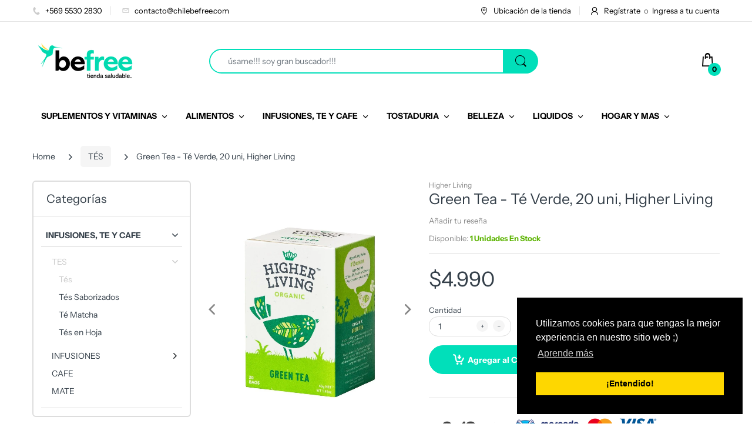

--- FILE ---
content_type: text/html; charset=utf-8
request_url: https://chilebefree.com/collections/tes/products/green-tea-te-verde-20-uni-higher-living
body_size: 32215
content:
<!doctype html>
<html lang="es" class="js">
<head>


  <link rel="shortcut icon" href="//chilebefree.com/cdn/shop/files/favicon_32x32.png?v=1614393709" type="image/png">
  <script>
    window.dataLayer = window.dataLayer || [];
</script>
  <!-- Google Tag Manager -->
<script>(function(w,d,s,l,i){w[l]=w[l]||[];w[l].push({'gtm.start':
new Date().getTime(),event:'gtm.js'});var f=d.getElementsByTagName(s)[0],
j=d.createElement(s),dl=l!='dataLayer'?'&l='+l:'';j.async=true;j.src=
'https://www.googletagmanager.com/gtm.js?id='+i+dl;f.parentNode.insertBefore(j,f);
})(window,document,'script','dataLayer','GTM-T9VFXDS');</script>
<!-- End Google Tag Manager -->



  <meta charset="UTF-8">
  <meta http-equiv="Content-Type" content="text/html; charset=utf-8">
  <meta name="viewport" content="width=device-width, initial-scale=1, minimum-scale=1, maximum-scale=1, user-scalable=0" />
  <meta name='HandheldFriendly' content='True'>
  <meta name='MobileOptimized' content='375'>
  <meta http-equiv="cleartype" content="on">
  <meta name="theme-color" content="#cbcbcb">
  <link rel="canonical" href="https://chilebefree.com/products/green-tea-te-verde-20-uni-higher-living" /><title>Green Tea - Té Verde, 20 uni, Higher Living
&ndash; chilebefree</title><meta name="description" content="Green Tea - Té Verde, 20 uni, Higher Living Infusión herbal orgánica. Descripción El tradicional té verde es una parte indispensable de la vida en Asia. A diferencia del té negro, este té estimulante no es fermentado y tiene un sabor ligeramente amargo. Gracias al delicado procesamiento de las frecas hojas verdes su sa"><!-- /snippets/social-meta-tags.liquid -->




<meta property="og:site_name" content="chilebefree">
<meta property="og:url" content="https://chilebefree.com/products/green-tea-te-verde-20-uni-higher-living">
<meta property="og:title" content="Green Tea - Té Verde, 20 uni, Higher Living">
<meta property="og:type" content="product">
<meta property="og:description" content="Green Tea - Té Verde, 20 uni, Higher Living Infusión herbal orgánica. Descripción El tradicional té verde es una parte indispensable de la vida en Asia. A diferencia del té negro, este té estimulante no es fermentado y tiene un sabor ligeramente amargo. Gracias al delicado procesamiento de las frecas hojas verdes su sa">

  <meta property="og:price:amount" content="4,990">
  <meta property="og:price:currency" content="CLP">

<meta property="og:image" content="http://chilebefree.com/cdn/shop/files/te-verde-organico_1200x1200.jpg?v=1689725777">
<meta property="og:image:secure_url" content="https://chilebefree.com/cdn/shop/files/te-verde-organico_1200x1200.jpg?v=1689725777">


<meta name="twitter:card" content="summary_large_image">
<meta name="twitter:title" content="Green Tea - Té Verde, 20 uni, Higher Living">
<meta name="twitter:description" content="Green Tea - Té Verde, 20 uni, Higher Living Infusión herbal orgánica. Descripción El tradicional té verde es una parte indispensable de la vida en Asia. A diferencia del té negro, este té estimulante no es fermentado y tiene un sabor ligeramente amargo. Gracias al delicado procesamiento de las frecas hojas verdes su sa">

  <link rel="preconnect dns-prefetch" href="https://cdn.shopify.com">
  <link rel="preconnect dns-prefetch" href="https://v.shopify.com">
  <link rel="preconnect dns-prefetch" href="https://cdn.shopifycloud.com">
  <link rel="preload" href="//chilebefree.com/cdn/shop/t/2/assets/header-footer.scss.css?v=136965134000442228681759260427" as="style">
  <link rel="preload" href="//chilebefree.com/cdn/shop/t/2/assets/global.scss.css?v=63944628605402738561759260426" as="style">
  
  <link rel="preload" href="//chilebefree.com/cdn/shop/t/2/assets/styles.scss.css?v=16635732798358379121759260428" as="style">
  
  <link rel="preload" href="//chilebefree.com/cdn/shop/t/2/assets/vendor.css?v=150199058255634135451596052753" as="style">
  <link rel="preload" href="//chilebefree.com/cdn/shop/t/2/assets/arenafont.css?v=52139868592311238001713801267" as="style">
  

  <!-- header-css-file  ================================================== -->
  <link href="//chilebefree.com/cdn/shop/t/2/assets/vendor.css?v=150199058255634135451596052753" rel="stylesheet" type="text/css" media="all">
  <link href="//chilebefree.com/cdn/shop/t/2/assets/header-footer.scss.css?v=136965134000442228681759260427" rel="stylesheet" type="text/css" media="all">
  <link href="//chilebefree.com/cdn/shop/t/2/assets/global.scss.css?v=63944628605402738561759260426" rel="stylesheet" type="text/css" media="all">
  
  <link href="//chilebefree.com/cdn/shop/t/2/assets/styles.scss.css?v=16635732798358379121759260428" rel="stylesheet" type="text/css" media="all">
  
  
  
  <link href="//chilebefree.com/cdn/shop/t/2/assets/arenafont.css?v=52139868592311238001713801267" rel="stylesheet" type="text/css" media="all"> 
  
  <script crossorigin="anonymous" async src="//chilebefree.com/cdn/shop/t/2/assets/lazysizes.min.js?v=90594108497471219521596052712"></script>

  <script>window.performance && window.performance.mark && window.performance.mark('shopify.content_for_header.start');</script><meta name="facebook-domain-verification" content="1ld6pvfk2avrhpue5ta8o1ppo5bto6">
<meta name="facebook-domain-verification" content="1ld6pvfk2avrhpue5ta8o1ppo5bto6">
<meta name="facebook-domain-verification" content="nlizwnqiyqb9rf62vh7iwzf3d3aj98">
<meta name="facebook-domain-verification" content="uo3tgmnk1yj0h627t128cu3sps6m2m">
<meta name="google-site-verification" content="82PFkj1bhRn1q65ximlIosgHrpN8PuiOiSn5nS6_924">
<meta id="shopify-digital-wallet" name="shopify-digital-wallet" content="/39341457575/digital_wallets/dialog">
<link rel="alternate" type="application/json+oembed" href="https://chilebefree.com/products/green-tea-te-verde-20-uni-higher-living.oembed">
<script async="async" src="/checkouts/internal/preloads.js?locale=es-CL"></script>
<script id="shopify-features" type="application/json">{"accessToken":"fef46623d7b99782bdeefc1e330ebe25","betas":["rich-media-storefront-analytics"],"domain":"chilebefree.com","predictiveSearch":true,"shopId":39341457575,"locale":"es"}</script>
<script>var Shopify = Shopify || {};
Shopify.shop = "chilebefree.myshopify.com";
Shopify.locale = "es";
Shopify.currency = {"active":"CLP","rate":"1.0"};
Shopify.country = "CL";
Shopify.theme = {"name":"Be Free 1","id":106789634215,"schema_name":"Electro","schema_version":"6.0","theme_store_id":null,"role":"main"};
Shopify.theme.handle = "null";
Shopify.theme.style = {"id":null,"handle":null};
Shopify.cdnHost = "chilebefree.com/cdn";
Shopify.routes = Shopify.routes || {};
Shopify.routes.root = "/";</script>
<script type="module">!function(o){(o.Shopify=o.Shopify||{}).modules=!0}(window);</script>
<script>!function(o){function n(){var o=[];function n(){o.push(Array.prototype.slice.apply(arguments))}return n.q=o,n}var t=o.Shopify=o.Shopify||{};t.loadFeatures=n(),t.autoloadFeatures=n()}(window);</script>
<script id="shop-js-analytics" type="application/json">{"pageType":"product"}</script>
<script defer="defer" async type="module" src="//chilebefree.com/cdn/shopifycloud/shop-js/modules/v2/client.init-shop-cart-sync_2Gr3Q33f.es.esm.js"></script>
<script defer="defer" async type="module" src="//chilebefree.com/cdn/shopifycloud/shop-js/modules/v2/chunk.common_noJfOIa7.esm.js"></script>
<script defer="defer" async type="module" src="//chilebefree.com/cdn/shopifycloud/shop-js/modules/v2/chunk.modal_Deo2FJQo.esm.js"></script>
<script type="module">
  await import("//chilebefree.com/cdn/shopifycloud/shop-js/modules/v2/client.init-shop-cart-sync_2Gr3Q33f.es.esm.js");
await import("//chilebefree.com/cdn/shopifycloud/shop-js/modules/v2/chunk.common_noJfOIa7.esm.js");
await import("//chilebefree.com/cdn/shopifycloud/shop-js/modules/v2/chunk.modal_Deo2FJQo.esm.js");

  window.Shopify.SignInWithShop?.initShopCartSync?.({"fedCMEnabled":true,"windoidEnabled":true});

</script>
<script>(function() {
  var isLoaded = false;
  function asyncLoad() {
    if (isLoaded) return;
    isLoaded = true;
    var urls = ["https:\/\/loox.io\/widget\/Vk-mtJ2g79\/loox.1679656627301.js?shop=chilebefree.myshopify.com"];
    for (var i = 0; i < urls.length; i++) {
      var s = document.createElement('script');
      s.type = 'text/javascript';
      s.async = true;
      s.src = urls[i];
      var x = document.getElementsByTagName('script')[0];
      x.parentNode.insertBefore(s, x);
    }
  };
  if(window.attachEvent) {
    window.attachEvent('onload', asyncLoad);
  } else {
    window.addEventListener('load', asyncLoad, false);
  }
})();</script>
<script id="__st">var __st={"a":39341457575,"offset":-10800,"reqid":"0a619313-333c-422b-8d38-2a024d1259a4-1769193173","pageurl":"chilebefree.com\/collections\/tes\/products\/green-tea-te-verde-20-uni-higher-living","u":"c094a8749535","p":"product","rtyp":"product","rid":8118456516834};</script>
<script>window.ShopifyPaypalV4VisibilityTracking = true;</script>
<script id="captcha-bootstrap">!function(){'use strict';const t='contact',e='account',n='new_comment',o=[[t,t],['blogs',n],['comments',n],[t,'customer']],c=[[e,'customer_login'],[e,'guest_login'],[e,'recover_customer_password'],[e,'create_customer']],r=t=>t.map((([t,e])=>`form[action*='/${t}']:not([data-nocaptcha='true']) input[name='form_type'][value='${e}']`)).join(','),a=t=>()=>t?[...document.querySelectorAll(t)].map((t=>t.form)):[];function s(){const t=[...o],e=r(t);return a(e)}const i='password',u='form_key',d=['recaptcha-v3-token','g-recaptcha-response','h-captcha-response',i],f=()=>{try{return window.sessionStorage}catch{return}},m='__shopify_v',_=t=>t.elements[u];function p(t,e,n=!1){try{const o=window.sessionStorage,c=JSON.parse(o.getItem(e)),{data:r}=function(t){const{data:e,action:n}=t;return t[m]||n?{data:e,action:n}:{data:t,action:n}}(c);for(const[e,n]of Object.entries(r))t.elements[e]&&(t.elements[e].value=n);n&&o.removeItem(e)}catch(o){console.error('form repopulation failed',{error:o})}}const l='form_type',E='cptcha';function T(t){t.dataset[E]=!0}const w=window,h=w.document,L='Shopify',v='ce_forms',y='captcha';let A=!1;((t,e)=>{const n=(g='f06e6c50-85a8-45c8-87d0-21a2b65856fe',I='https://cdn.shopify.com/shopifycloud/storefront-forms-hcaptcha/ce_storefront_forms_captcha_hcaptcha.v1.5.2.iife.js',D={infoText:'Protegido por hCaptcha',privacyText:'Privacidad',termsText:'Términos'},(t,e,n)=>{const o=w[L][v],c=o.bindForm;if(c)return c(t,g,e,D).then(n);var r;o.q.push([[t,g,e,D],n]),r=I,A||(h.body.append(Object.assign(h.createElement('script'),{id:'captcha-provider',async:!0,src:r})),A=!0)});var g,I,D;w[L]=w[L]||{},w[L][v]=w[L][v]||{},w[L][v].q=[],w[L][y]=w[L][y]||{},w[L][y].protect=function(t,e){n(t,void 0,e),T(t)},Object.freeze(w[L][y]),function(t,e,n,w,h,L){const[v,y,A,g]=function(t,e,n){const i=e?o:[],u=t?c:[],d=[...i,...u],f=r(d),m=r(i),_=r(d.filter((([t,e])=>n.includes(e))));return[a(f),a(m),a(_),s()]}(w,h,L),I=t=>{const e=t.target;return e instanceof HTMLFormElement?e:e&&e.form},D=t=>v().includes(t);t.addEventListener('submit',(t=>{const e=I(t);if(!e)return;const n=D(e)&&!e.dataset.hcaptchaBound&&!e.dataset.recaptchaBound,o=_(e),c=g().includes(e)&&(!o||!o.value);(n||c)&&t.preventDefault(),c&&!n&&(function(t){try{if(!f())return;!function(t){const e=f();if(!e)return;const n=_(t);if(!n)return;const o=n.value;o&&e.removeItem(o)}(t);const e=Array.from(Array(32),(()=>Math.random().toString(36)[2])).join('');!function(t,e){_(t)||t.append(Object.assign(document.createElement('input'),{type:'hidden',name:u})),t.elements[u].value=e}(t,e),function(t,e){const n=f();if(!n)return;const o=[...t.querySelectorAll(`input[type='${i}']`)].map((({name:t})=>t)),c=[...d,...o],r={};for(const[a,s]of new FormData(t).entries())c.includes(a)||(r[a]=s);n.setItem(e,JSON.stringify({[m]:1,action:t.action,data:r}))}(t,e)}catch(e){console.error('failed to persist form',e)}}(e),e.submit())}));const S=(t,e)=>{t&&!t.dataset[E]&&(n(t,e.some((e=>e===t))),T(t))};for(const o of['focusin','change'])t.addEventListener(o,(t=>{const e=I(t);D(e)&&S(e,y())}));const B=e.get('form_key'),M=e.get(l),P=B&&M;t.addEventListener('DOMContentLoaded',(()=>{const t=y();if(P)for(const e of t)e.elements[l].value===M&&p(e,B);[...new Set([...A(),...v().filter((t=>'true'===t.dataset.shopifyCaptcha))])].forEach((e=>S(e,t)))}))}(h,new URLSearchParams(w.location.search),n,t,e,['guest_login'])})(!0,!0)}();</script>
<script integrity="sha256-4kQ18oKyAcykRKYeNunJcIwy7WH5gtpwJnB7kiuLZ1E=" data-source-attribution="shopify.loadfeatures" defer="defer" src="//chilebefree.com/cdn/shopifycloud/storefront/assets/storefront/load_feature-a0a9edcb.js" crossorigin="anonymous"></script>
<script data-source-attribution="shopify.dynamic_checkout.dynamic.init">var Shopify=Shopify||{};Shopify.PaymentButton=Shopify.PaymentButton||{isStorefrontPortableWallets:!0,init:function(){window.Shopify.PaymentButton.init=function(){};var t=document.createElement("script");t.src="https://chilebefree.com/cdn/shopifycloud/portable-wallets/latest/portable-wallets.es.js",t.type="module",document.head.appendChild(t)}};
</script>
<script data-source-attribution="shopify.dynamic_checkout.buyer_consent">
  function portableWalletsHideBuyerConsent(e){var t=document.getElementById("shopify-buyer-consent"),n=document.getElementById("shopify-subscription-policy-button");t&&n&&(t.classList.add("hidden"),t.setAttribute("aria-hidden","true"),n.removeEventListener("click",e))}function portableWalletsShowBuyerConsent(e){var t=document.getElementById("shopify-buyer-consent"),n=document.getElementById("shopify-subscription-policy-button");t&&n&&(t.classList.remove("hidden"),t.removeAttribute("aria-hidden"),n.addEventListener("click",e))}window.Shopify?.PaymentButton&&(window.Shopify.PaymentButton.hideBuyerConsent=portableWalletsHideBuyerConsent,window.Shopify.PaymentButton.showBuyerConsent=portableWalletsShowBuyerConsent);
</script>
<script>
  function portableWalletsCleanup(e){e&&e.src&&console.error("Failed to load portable wallets script "+e.src);var t=document.querySelectorAll("shopify-accelerated-checkout .shopify-payment-button__skeleton, shopify-accelerated-checkout-cart .wallet-cart-button__skeleton"),e=document.getElementById("shopify-buyer-consent");for(let e=0;e<t.length;e++)t[e].remove();e&&e.remove()}function portableWalletsNotLoadedAsModule(e){e instanceof ErrorEvent&&"string"==typeof e.message&&e.message.includes("import.meta")&&"string"==typeof e.filename&&e.filename.includes("portable-wallets")&&(window.removeEventListener("error",portableWalletsNotLoadedAsModule),window.Shopify.PaymentButton.failedToLoad=e,"loading"===document.readyState?document.addEventListener("DOMContentLoaded",window.Shopify.PaymentButton.init):window.Shopify.PaymentButton.init())}window.addEventListener("error",portableWalletsNotLoadedAsModule);
</script>

<script type="module" src="https://chilebefree.com/cdn/shopifycloud/portable-wallets/latest/portable-wallets.es.js" onError="portableWalletsCleanup(this)" crossorigin="anonymous"></script>
<script nomodule>
  document.addEventListener("DOMContentLoaded", portableWalletsCleanup);
</script>

<link id="shopify-accelerated-checkout-styles" rel="stylesheet" media="screen" href="https://chilebefree.com/cdn/shopifycloud/portable-wallets/latest/accelerated-checkout-backwards-compat.css" crossorigin="anonymous">
<style id="shopify-accelerated-checkout-cart">
        #shopify-buyer-consent {
  margin-top: 1em;
  display: inline-block;
  width: 100%;
}

#shopify-buyer-consent.hidden {
  display: none;
}

#shopify-subscription-policy-button {
  background: none;
  border: none;
  padding: 0;
  text-decoration: underline;
  font-size: inherit;
  cursor: pointer;
}

#shopify-subscription-policy-button::before {
  box-shadow: none;
}

      </style>

<script>window.performance && window.performance.mark && window.performance.mark('shopify.content_for_header.end');</script>
  

	<script>var loox_global_hash = '1767830085124';</script><style>.loox-reviews-default { max-width: 1200px; margin: 0 auto; }.loox-rating .loox-icon { color:#00dab0; }
:root { --lxs-rating-icon-color: #00dab0; }</style>
<script>
  var dcCart = {"note":null,"attributes":{},"original_total_price":0,"total_price":0,"total_discount":0,"total_weight":0.0,"item_count":0,"items":[],"requires_shipping":false,"currency":"CLP","items_subtotal_price":0,"cart_level_discount_applications":[],"checkout_charge_amount":0};
  
  
  var dcCustomerId = false;
  var dcCustomerEmail = false;
  var dcCustomerTags = false;
  
  var dcCurrency = '${{amount_no_decimals}}';
</script>
 

<script>window.__pagefly_analytics_settings__={"acceptTracking":false};</script>
  
  <! — Google Ads Dynamic Remarketing -->
<!-- Global site tag (gtag.js) - Google Ads: AW-340774435 -->
<script async src="https://www.googletagmanager.com/gtag/js?id=AW-340774435"></script>
<script>
 window.dataLayer = window.dataLayer || [];
 function gtag(){dataLayer.push(arguments);}
 gtag('js', new Date());
<!-- Event snippet for dynamic remarketing -->
gtag('config', 'AW-340774435');
</script>

<script>
 gtag('event', 'page_view', {
 'send_to': 'AW-340774435',
 'ecomm_pagetype': 'other'
 });
</script>

  

  


<meta name="google-site-verification" content="7z8GAVvgznbtMZVy7nZcpqUbXQBf9EpHTOL_AzVT8y4" />
 <!-- BEGIN app block: shopify://apps/klaviyo-email-marketing-sms/blocks/klaviyo-onsite-embed/2632fe16-c075-4321-a88b-50b567f42507 -->












  <script async src="https://static.klaviyo.com/onsite/js/VikpC5/klaviyo.js?company_id=VikpC5"></script>
  <script>!function(){if(!window.klaviyo){window._klOnsite=window._klOnsite||[];try{window.klaviyo=new Proxy({},{get:function(n,i){return"push"===i?function(){var n;(n=window._klOnsite).push.apply(n,arguments)}:function(){for(var n=arguments.length,o=new Array(n),w=0;w<n;w++)o[w]=arguments[w];var t="function"==typeof o[o.length-1]?o.pop():void 0,e=new Promise((function(n){window._klOnsite.push([i].concat(o,[function(i){t&&t(i),n(i)}]))}));return e}}})}catch(n){window.klaviyo=window.klaviyo||[],window.klaviyo.push=function(){var n;(n=window._klOnsite).push.apply(n,arguments)}}}}();</script>

  
    <script id="viewed_product">
      if (item == null) {
        var _learnq = _learnq || [];

        var MetafieldReviews = null
        var MetafieldYotpoRating = null
        var MetafieldYotpoCount = null
        var MetafieldLooxRating = null
        var MetafieldLooxCount = null
        var okendoProduct = null
        var okendoProductReviewCount = null
        var okendoProductReviewAverageValue = null
        try {
          // The following fields are used for Customer Hub recently viewed in order to add reviews.
          // This information is not part of __kla_viewed. Instead, it is part of __kla_viewed_reviewed_items
          MetafieldReviews = {};
          MetafieldYotpoRating = null
          MetafieldYotpoCount = null
          MetafieldLooxRating = null
          MetafieldLooxCount = null

          okendoProduct = null
          // If the okendo metafield is not legacy, it will error, which then requires the new json formatted data
          if (okendoProduct && 'error' in okendoProduct) {
            okendoProduct = null
          }
          okendoProductReviewCount = okendoProduct ? okendoProduct.reviewCount : null
          okendoProductReviewAverageValue = okendoProduct ? okendoProduct.reviewAverageValue : null
        } catch (error) {
          console.error('Error in Klaviyo onsite reviews tracking:', error);
        }

        var item = {
          Name: "Green Tea - Té Verde, 20 uni, Higher Living",
          ProductID: 8118456516834,
          Categories: ["INFUSIONES, TÉ Y CAFÉ","ORGÁNICO","ORGÁNICO INFUSIONES","TÉS","VEGANO","VEGANO INFUSIONES, TÉ Y CAFÉ"],
          ImageURL: "https://chilebefree.com/cdn/shop/files/te-verde-organico_grande.jpg?v=1689725777",
          URL: "https://chilebefree.com/products/green-tea-te-verde-20-uni-higher-living",
          Brand: "Higher Living",
          Price: "$4.990",
          Value: "4,990",
          CompareAtPrice: "$4.990"
        };
        _learnq.push(['track', 'Viewed Product', item]);
        _learnq.push(['trackViewedItem', {
          Title: item.Name,
          ItemId: item.ProductID,
          Categories: item.Categories,
          ImageUrl: item.ImageURL,
          Url: item.URL,
          Metadata: {
            Brand: item.Brand,
            Price: item.Price,
            Value: item.Value,
            CompareAtPrice: item.CompareAtPrice
          },
          metafields:{
            reviews: MetafieldReviews,
            yotpo:{
              rating: MetafieldYotpoRating,
              count: MetafieldYotpoCount,
            },
            loox:{
              rating: MetafieldLooxRating,
              count: MetafieldLooxCount,
            },
            okendo: {
              rating: okendoProductReviewAverageValue,
              count: okendoProductReviewCount,
            }
          }
        }]);
      }
    </script>
  




  <script>
    window.klaviyoReviewsProductDesignMode = false
  </script>







<!-- END app block --><link href="https://monorail-edge.shopifysvc.com" rel="dns-prefetch">
<script>(function(){if ("sendBeacon" in navigator && "performance" in window) {try {var session_token_from_headers = performance.getEntriesByType('navigation')[0].serverTiming.find(x => x.name == '_s').description;} catch {var session_token_from_headers = undefined;}var session_cookie_matches = document.cookie.match(/_shopify_s=([^;]*)/);var session_token_from_cookie = session_cookie_matches && session_cookie_matches.length === 2 ? session_cookie_matches[1] : "";var session_token = session_token_from_headers || session_token_from_cookie || "";function handle_abandonment_event(e) {var entries = performance.getEntries().filter(function(entry) {return /monorail-edge.shopifysvc.com/.test(entry.name);});if (!window.abandonment_tracked && entries.length === 0) {window.abandonment_tracked = true;var currentMs = Date.now();var navigation_start = performance.timing.navigationStart;var payload = {shop_id: 39341457575,url: window.location.href,navigation_start,duration: currentMs - navigation_start,session_token,page_type: "product"};window.navigator.sendBeacon("https://monorail-edge.shopifysvc.com/v1/produce", JSON.stringify({schema_id: "online_store_buyer_site_abandonment/1.1",payload: payload,metadata: {event_created_at_ms: currentMs,event_sent_at_ms: currentMs}}));}}window.addEventListener('pagehide', handle_abandonment_event);}}());</script>
<script id="web-pixels-manager-setup">(function e(e,d,r,n,o){if(void 0===o&&(o={}),!Boolean(null===(a=null===(i=window.Shopify)||void 0===i?void 0:i.analytics)||void 0===a?void 0:a.replayQueue)){var i,a;window.Shopify=window.Shopify||{};var t=window.Shopify;t.analytics=t.analytics||{};var s=t.analytics;s.replayQueue=[],s.publish=function(e,d,r){return s.replayQueue.push([e,d,r]),!0};try{self.performance.mark("wpm:start")}catch(e){}var l=function(){var e={modern:/Edge?\/(1{2}[4-9]|1[2-9]\d|[2-9]\d{2}|\d{4,})\.\d+(\.\d+|)|Firefox\/(1{2}[4-9]|1[2-9]\d|[2-9]\d{2}|\d{4,})\.\d+(\.\d+|)|Chrom(ium|e)\/(9{2}|\d{3,})\.\d+(\.\d+|)|(Maci|X1{2}).+ Version\/(15\.\d+|(1[6-9]|[2-9]\d|\d{3,})\.\d+)([,.]\d+|)( \(\w+\)|)( Mobile\/\w+|) Safari\/|Chrome.+OPR\/(9{2}|\d{3,})\.\d+\.\d+|(CPU[ +]OS|iPhone[ +]OS|CPU[ +]iPhone|CPU IPhone OS|CPU iPad OS)[ +]+(15[._]\d+|(1[6-9]|[2-9]\d|\d{3,})[._]\d+)([._]\d+|)|Android:?[ /-](13[3-9]|1[4-9]\d|[2-9]\d{2}|\d{4,})(\.\d+|)(\.\d+|)|Android.+Firefox\/(13[5-9]|1[4-9]\d|[2-9]\d{2}|\d{4,})\.\d+(\.\d+|)|Android.+Chrom(ium|e)\/(13[3-9]|1[4-9]\d|[2-9]\d{2}|\d{4,})\.\d+(\.\d+|)|SamsungBrowser\/([2-9]\d|\d{3,})\.\d+/,legacy:/Edge?\/(1[6-9]|[2-9]\d|\d{3,})\.\d+(\.\d+|)|Firefox\/(5[4-9]|[6-9]\d|\d{3,})\.\d+(\.\d+|)|Chrom(ium|e)\/(5[1-9]|[6-9]\d|\d{3,})\.\d+(\.\d+|)([\d.]+$|.*Safari\/(?![\d.]+ Edge\/[\d.]+$))|(Maci|X1{2}).+ Version\/(10\.\d+|(1[1-9]|[2-9]\d|\d{3,})\.\d+)([,.]\d+|)( \(\w+\)|)( Mobile\/\w+|) Safari\/|Chrome.+OPR\/(3[89]|[4-9]\d|\d{3,})\.\d+\.\d+|(CPU[ +]OS|iPhone[ +]OS|CPU[ +]iPhone|CPU IPhone OS|CPU iPad OS)[ +]+(10[._]\d+|(1[1-9]|[2-9]\d|\d{3,})[._]\d+)([._]\d+|)|Android:?[ /-](13[3-9]|1[4-9]\d|[2-9]\d{2}|\d{4,})(\.\d+|)(\.\d+|)|Mobile Safari.+OPR\/([89]\d|\d{3,})\.\d+\.\d+|Android.+Firefox\/(13[5-9]|1[4-9]\d|[2-9]\d{2}|\d{4,})\.\d+(\.\d+|)|Android.+Chrom(ium|e)\/(13[3-9]|1[4-9]\d|[2-9]\d{2}|\d{4,})\.\d+(\.\d+|)|Android.+(UC? ?Browser|UCWEB|U3)[ /]?(15\.([5-9]|\d{2,})|(1[6-9]|[2-9]\d|\d{3,})\.\d+)\.\d+|SamsungBrowser\/(5\.\d+|([6-9]|\d{2,})\.\d+)|Android.+MQ{2}Browser\/(14(\.(9|\d{2,})|)|(1[5-9]|[2-9]\d|\d{3,})(\.\d+|))(\.\d+|)|K[Aa][Ii]OS\/(3\.\d+|([4-9]|\d{2,})\.\d+)(\.\d+|)/},d=e.modern,r=e.legacy,n=navigator.userAgent;return n.match(d)?"modern":n.match(r)?"legacy":"unknown"}(),u="modern"===l?"modern":"legacy",c=(null!=n?n:{modern:"",legacy:""})[u],f=function(e){return[e.baseUrl,"/wpm","/b",e.hashVersion,"modern"===e.buildTarget?"m":"l",".js"].join("")}({baseUrl:d,hashVersion:r,buildTarget:u}),m=function(e){var d=e.version,r=e.bundleTarget,n=e.surface,o=e.pageUrl,i=e.monorailEndpoint;return{emit:function(e){var a=e.status,t=e.errorMsg,s=(new Date).getTime(),l=JSON.stringify({metadata:{event_sent_at_ms:s},events:[{schema_id:"web_pixels_manager_load/3.1",payload:{version:d,bundle_target:r,page_url:o,status:a,surface:n,error_msg:t},metadata:{event_created_at_ms:s}}]});if(!i)return console&&console.warn&&console.warn("[Web Pixels Manager] No Monorail endpoint provided, skipping logging."),!1;try{return self.navigator.sendBeacon.bind(self.navigator)(i,l)}catch(e){}var u=new XMLHttpRequest;try{return u.open("POST",i,!0),u.setRequestHeader("Content-Type","text/plain"),u.send(l),!0}catch(e){return console&&console.warn&&console.warn("[Web Pixels Manager] Got an unhandled error while logging to Monorail."),!1}}}}({version:r,bundleTarget:l,surface:e.surface,pageUrl:self.location.href,monorailEndpoint:e.monorailEndpoint});try{o.browserTarget=l,function(e){var d=e.src,r=e.async,n=void 0===r||r,o=e.onload,i=e.onerror,a=e.sri,t=e.scriptDataAttributes,s=void 0===t?{}:t,l=document.createElement("script"),u=document.querySelector("head"),c=document.querySelector("body");if(l.async=n,l.src=d,a&&(l.integrity=a,l.crossOrigin="anonymous"),s)for(var f in s)if(Object.prototype.hasOwnProperty.call(s,f))try{l.dataset[f]=s[f]}catch(e){}if(o&&l.addEventListener("load",o),i&&l.addEventListener("error",i),u)u.appendChild(l);else{if(!c)throw new Error("Did not find a head or body element to append the script");c.appendChild(l)}}({src:f,async:!0,onload:function(){if(!function(){var e,d;return Boolean(null===(d=null===(e=window.Shopify)||void 0===e?void 0:e.analytics)||void 0===d?void 0:d.initialized)}()){var d=window.webPixelsManager.init(e)||void 0;if(d){var r=window.Shopify.analytics;r.replayQueue.forEach((function(e){var r=e[0],n=e[1],o=e[2];d.publishCustomEvent(r,n,o)})),r.replayQueue=[],r.publish=d.publishCustomEvent,r.visitor=d.visitor,r.initialized=!0}}},onerror:function(){return m.emit({status:"failed",errorMsg:"".concat(f," has failed to load")})},sri:function(e){var d=/^sha384-[A-Za-z0-9+/=]+$/;return"string"==typeof e&&d.test(e)}(c)?c:"",scriptDataAttributes:o}),m.emit({status:"loading"})}catch(e){m.emit({status:"failed",errorMsg:(null==e?void 0:e.message)||"Unknown error"})}}})({shopId: 39341457575,storefrontBaseUrl: "https://chilebefree.com",extensionsBaseUrl: "https://extensions.shopifycdn.com/cdn/shopifycloud/web-pixels-manager",monorailEndpoint: "https://monorail-edge.shopifysvc.com/unstable/produce_batch",surface: "storefront-renderer",enabledBetaFlags: ["2dca8a86"],webPixelsConfigList: [{"id":"427131106","configuration":"{\"config\":\"{\\\"pixel_id\\\":\\\"G-3MW6ZX3M0P\\\",\\\"target_country\\\":\\\"CL\\\",\\\"gtag_events\\\":[{\\\"type\\\":\\\"search\\\",\\\"action_label\\\":[\\\"G-3MW6ZX3M0P\\\",\\\"AW-340774435\\\/ryGqCOnL1NACEKOcv6IB\\\"]},{\\\"type\\\":\\\"begin_checkout\\\",\\\"action_label\\\":[\\\"G-3MW6ZX3M0P\\\",\\\"AW-340774435\\\/_5ciCObL1NACEKOcv6IB\\\"]},{\\\"type\\\":\\\"view_item\\\",\\\"action_label\\\":[\\\"G-3MW6ZX3M0P\\\",\\\"AW-340774435\\\/YxBACODL1NACEKOcv6IB\\\",\\\"MC-BMZKJW3VQQ\\\"]},{\\\"type\\\":\\\"purchase\\\",\\\"action_label\\\":[\\\"G-3MW6ZX3M0P\\\",\\\"AW-340774435\\\/IbupCN3L1NACEKOcv6IB\\\",\\\"MC-BMZKJW3VQQ\\\"]},{\\\"type\\\":\\\"page_view\\\",\\\"action_label\\\":[\\\"G-3MW6ZX3M0P\\\",\\\"AW-340774435\\\/BjTgCNrL1NACEKOcv6IB\\\",\\\"MC-BMZKJW3VQQ\\\"]},{\\\"type\\\":\\\"add_payment_info\\\",\\\"action_label\\\":[\\\"G-3MW6ZX3M0P\\\",\\\"AW-340774435\\\/1nseCOzL1NACEKOcv6IB\\\"]},{\\\"type\\\":\\\"add_to_cart\\\",\\\"action_label\\\":[\\\"G-3MW6ZX3M0P\\\",\\\"AW-340774435\\\/vq7ACOPL1NACEKOcv6IB\\\"]}],\\\"enable_monitoring_mode\\\":false}\"}","eventPayloadVersion":"v1","runtimeContext":"OPEN","scriptVersion":"b2a88bafab3e21179ed38636efcd8a93","type":"APP","apiClientId":1780363,"privacyPurposes":[],"dataSharingAdjustments":{"protectedCustomerApprovalScopes":["read_customer_address","read_customer_email","read_customer_name","read_customer_personal_data","read_customer_phone"]}},{"id":"163348706","configuration":"{\"pixel_id\":\"558323186085346\",\"pixel_type\":\"facebook_pixel\",\"metaapp_system_user_token\":\"-\"}","eventPayloadVersion":"v1","runtimeContext":"OPEN","scriptVersion":"ca16bc87fe92b6042fbaa3acc2fbdaa6","type":"APP","apiClientId":2329312,"privacyPurposes":["ANALYTICS","MARKETING","SALE_OF_DATA"],"dataSharingAdjustments":{"protectedCustomerApprovalScopes":["read_customer_address","read_customer_email","read_customer_name","read_customer_personal_data","read_customer_phone"]}},{"id":"shopify-app-pixel","configuration":"{}","eventPayloadVersion":"v1","runtimeContext":"STRICT","scriptVersion":"0450","apiClientId":"shopify-pixel","type":"APP","privacyPurposes":["ANALYTICS","MARKETING"]},{"id":"shopify-custom-pixel","eventPayloadVersion":"v1","runtimeContext":"LAX","scriptVersion":"0450","apiClientId":"shopify-pixel","type":"CUSTOM","privacyPurposes":["ANALYTICS","MARKETING"]}],isMerchantRequest: false,initData: {"shop":{"name":"chilebefree","paymentSettings":{"currencyCode":"CLP"},"myshopifyDomain":"chilebefree.myshopify.com","countryCode":"CL","storefrontUrl":"https:\/\/chilebefree.com"},"customer":null,"cart":null,"checkout":null,"productVariants":[{"price":{"amount":4990.0,"currencyCode":"CLP"},"product":{"title":"Green Tea - Té Verde, 20 uni, Higher Living","vendor":"Higher Living","id":"8118456516834","untranslatedTitle":"Green Tea - Té Verde, 20 uni, Higher Living","url":"\/products\/green-tea-te-verde-20-uni-higher-living","type":"Infusiones Te y Cafe"},"id":"44172916490466","image":{"src":"\/\/chilebefree.com\/cdn\/shop\/files\/te-verde-organico.jpg?v=1689725777"},"sku":"B00003152","title":"Default Title","untranslatedTitle":"Default Title"}],"purchasingCompany":null},},"https://chilebefree.com/cdn","fcfee988w5aeb613cpc8e4bc33m6693e112",{"modern":"","legacy":""},{"shopId":"39341457575","storefrontBaseUrl":"https:\/\/chilebefree.com","extensionBaseUrl":"https:\/\/extensions.shopifycdn.com\/cdn\/shopifycloud\/web-pixels-manager","surface":"storefront-renderer","enabledBetaFlags":"[\"2dca8a86\"]","isMerchantRequest":"false","hashVersion":"fcfee988w5aeb613cpc8e4bc33m6693e112","publish":"custom","events":"[[\"page_viewed\",{}],[\"product_viewed\",{\"productVariant\":{\"price\":{\"amount\":4990.0,\"currencyCode\":\"CLP\"},\"product\":{\"title\":\"Green Tea - Té Verde, 20 uni, Higher Living\",\"vendor\":\"Higher Living\",\"id\":\"8118456516834\",\"untranslatedTitle\":\"Green Tea - Té Verde, 20 uni, Higher Living\",\"url\":\"\/products\/green-tea-te-verde-20-uni-higher-living\",\"type\":\"Infusiones Te y Cafe\"},\"id\":\"44172916490466\",\"image\":{\"src\":\"\/\/chilebefree.com\/cdn\/shop\/files\/te-verde-organico.jpg?v=1689725777\"},\"sku\":\"B00003152\",\"title\":\"Default Title\",\"untranslatedTitle\":\"Default Title\"}}]]"});</script><script>
  window.ShopifyAnalytics = window.ShopifyAnalytics || {};
  window.ShopifyAnalytics.meta = window.ShopifyAnalytics.meta || {};
  window.ShopifyAnalytics.meta.currency = 'CLP';
  var meta = {"product":{"id":8118456516834,"gid":"gid:\/\/shopify\/Product\/8118456516834","vendor":"Higher Living","type":"Infusiones Te y Cafe","handle":"green-tea-te-verde-20-uni-higher-living","variants":[{"id":44172916490466,"price":499000,"name":"Green Tea - Té Verde, 20 uni, Higher Living","public_title":null,"sku":"B00003152"}],"remote":false},"page":{"pageType":"product","resourceType":"product","resourceId":8118456516834,"requestId":"0a619313-333c-422b-8d38-2a024d1259a4-1769193173"}};
  for (var attr in meta) {
    window.ShopifyAnalytics.meta[attr] = meta[attr];
  }
</script>
<script class="analytics">
  (function () {
    var customDocumentWrite = function(content) {
      var jquery = null;

      if (window.jQuery) {
        jquery = window.jQuery;
      } else if (window.Checkout && window.Checkout.$) {
        jquery = window.Checkout.$;
      }

      if (jquery) {
        jquery('body').append(content);
      }
    };

    var hasLoggedConversion = function(token) {
      if (token) {
        return document.cookie.indexOf('loggedConversion=' + token) !== -1;
      }
      return false;
    }

    var setCookieIfConversion = function(token) {
      if (token) {
        var twoMonthsFromNow = new Date(Date.now());
        twoMonthsFromNow.setMonth(twoMonthsFromNow.getMonth() + 2);

        document.cookie = 'loggedConversion=' + token + '; expires=' + twoMonthsFromNow;
      }
    }

    var trekkie = window.ShopifyAnalytics.lib = window.trekkie = window.trekkie || [];
    if (trekkie.integrations) {
      return;
    }
    trekkie.methods = [
      'identify',
      'page',
      'ready',
      'track',
      'trackForm',
      'trackLink'
    ];
    trekkie.factory = function(method) {
      return function() {
        var args = Array.prototype.slice.call(arguments);
        args.unshift(method);
        trekkie.push(args);
        return trekkie;
      };
    };
    for (var i = 0; i < trekkie.methods.length; i++) {
      var key = trekkie.methods[i];
      trekkie[key] = trekkie.factory(key);
    }
    trekkie.load = function(config) {
      trekkie.config = config || {};
      trekkie.config.initialDocumentCookie = document.cookie;
      var first = document.getElementsByTagName('script')[0];
      var script = document.createElement('script');
      script.type = 'text/javascript';
      script.onerror = function(e) {
        var scriptFallback = document.createElement('script');
        scriptFallback.type = 'text/javascript';
        scriptFallback.onerror = function(error) {
                var Monorail = {
      produce: function produce(monorailDomain, schemaId, payload) {
        var currentMs = new Date().getTime();
        var event = {
          schema_id: schemaId,
          payload: payload,
          metadata: {
            event_created_at_ms: currentMs,
            event_sent_at_ms: currentMs
          }
        };
        return Monorail.sendRequest("https://" + monorailDomain + "/v1/produce", JSON.stringify(event));
      },
      sendRequest: function sendRequest(endpointUrl, payload) {
        // Try the sendBeacon API
        if (window && window.navigator && typeof window.navigator.sendBeacon === 'function' && typeof window.Blob === 'function' && !Monorail.isIos12()) {
          var blobData = new window.Blob([payload], {
            type: 'text/plain'
          });

          if (window.navigator.sendBeacon(endpointUrl, blobData)) {
            return true;
          } // sendBeacon was not successful

        } // XHR beacon

        var xhr = new XMLHttpRequest();

        try {
          xhr.open('POST', endpointUrl);
          xhr.setRequestHeader('Content-Type', 'text/plain');
          xhr.send(payload);
        } catch (e) {
          console.log(e);
        }

        return false;
      },
      isIos12: function isIos12() {
        return window.navigator.userAgent.lastIndexOf('iPhone; CPU iPhone OS 12_') !== -1 || window.navigator.userAgent.lastIndexOf('iPad; CPU OS 12_') !== -1;
      }
    };
    Monorail.produce('monorail-edge.shopifysvc.com',
      'trekkie_storefront_load_errors/1.1',
      {shop_id: 39341457575,
      theme_id: 106789634215,
      app_name: "storefront",
      context_url: window.location.href,
      source_url: "//chilebefree.com/cdn/s/trekkie.storefront.8d95595f799fbf7e1d32231b9a28fd43b70c67d3.min.js"});

        };
        scriptFallback.async = true;
        scriptFallback.src = '//chilebefree.com/cdn/s/trekkie.storefront.8d95595f799fbf7e1d32231b9a28fd43b70c67d3.min.js';
        first.parentNode.insertBefore(scriptFallback, first);
      };
      script.async = true;
      script.src = '//chilebefree.com/cdn/s/trekkie.storefront.8d95595f799fbf7e1d32231b9a28fd43b70c67d3.min.js';
      first.parentNode.insertBefore(script, first);
    };
    trekkie.load(
      {"Trekkie":{"appName":"storefront","development":false,"defaultAttributes":{"shopId":39341457575,"isMerchantRequest":null,"themeId":106789634215,"themeCityHash":"9504058133517026923","contentLanguage":"es","currency":"CLP","eventMetadataId":"3832670e-5ee9-4862-a85f-89d52684d98e"},"isServerSideCookieWritingEnabled":true,"monorailRegion":"shop_domain","enabledBetaFlags":["65f19447"]},"Session Attribution":{},"S2S":{"facebookCapiEnabled":true,"source":"trekkie-storefront-renderer","apiClientId":580111}}
    );

    var loaded = false;
    trekkie.ready(function() {
      if (loaded) return;
      loaded = true;

      window.ShopifyAnalytics.lib = window.trekkie;

      var originalDocumentWrite = document.write;
      document.write = customDocumentWrite;
      try { window.ShopifyAnalytics.merchantGoogleAnalytics.call(this); } catch(error) {};
      document.write = originalDocumentWrite;

      window.ShopifyAnalytics.lib.page(null,{"pageType":"product","resourceType":"product","resourceId":8118456516834,"requestId":"0a619313-333c-422b-8d38-2a024d1259a4-1769193173","shopifyEmitted":true});

      var match = window.location.pathname.match(/checkouts\/(.+)\/(thank_you|post_purchase)/)
      var token = match? match[1]: undefined;
      if (!hasLoggedConversion(token)) {
        setCookieIfConversion(token);
        window.ShopifyAnalytics.lib.track("Viewed Product",{"currency":"CLP","variantId":44172916490466,"productId":8118456516834,"productGid":"gid:\/\/shopify\/Product\/8118456516834","name":"Green Tea - Té Verde, 20 uni, Higher Living","price":"4990","sku":"B00003152","brand":"Higher Living","variant":null,"category":"Infusiones Te y Cafe","nonInteraction":true,"remote":false},undefined,undefined,{"shopifyEmitted":true});
      window.ShopifyAnalytics.lib.track("monorail:\/\/trekkie_storefront_viewed_product\/1.1",{"currency":"CLP","variantId":44172916490466,"productId":8118456516834,"productGid":"gid:\/\/shopify\/Product\/8118456516834","name":"Green Tea - Té Verde, 20 uni, Higher Living","price":"4990","sku":"B00003152","brand":"Higher Living","variant":null,"category":"Infusiones Te y Cafe","nonInteraction":true,"remote":false,"referer":"https:\/\/chilebefree.com\/collections\/tes\/products\/green-tea-te-verde-20-uni-higher-living"});
      }
    });


        var eventsListenerScript = document.createElement('script');
        eventsListenerScript.async = true;
        eventsListenerScript.src = "//chilebefree.com/cdn/shopifycloud/storefront/assets/shop_events_listener-3da45d37.js";
        document.getElementsByTagName('head')[0].appendChild(eventsListenerScript);

})();</script>
  <script>
  if (!window.ga || (window.ga && typeof window.ga !== 'function')) {
    window.ga = function ga() {
      (window.ga.q = window.ga.q || []).push(arguments);
      if (window.Shopify && window.Shopify.analytics && typeof window.Shopify.analytics.publish === 'function') {
        window.Shopify.analytics.publish("ga_stub_called", {}, {sendTo: "google_osp_migration"});
      }
      console.error("Shopify's Google Analytics stub called with:", Array.from(arguments), "\nSee https://help.shopify.com/manual/promoting-marketing/pixels/pixel-migration#google for more information.");
    };
    if (window.Shopify && window.Shopify.analytics && typeof window.Shopify.analytics.publish === 'function') {
      window.Shopify.analytics.publish("ga_stub_initialized", {}, {sendTo: "google_osp_migration"});
    }
  }
</script>
<script
  defer
  src="https://chilebefree.com/cdn/shopifycloud/perf-kit/shopify-perf-kit-3.0.4.min.js"
  data-application="storefront-renderer"
  data-shop-id="39341457575"
  data-render-region="gcp-us-central1"
  data-page-type="product"
  data-theme-instance-id="106789634215"
  data-theme-name="Electro"
  data-theme-version="6.0"
  data-monorail-region="shop_domain"
  data-resource-timing-sampling-rate="10"
  data-shs="true"
  data-shs-beacon="true"
  data-shs-export-with-fetch="true"
  data-shs-logs-sample-rate="1"
  data-shs-beacon-endpoint="https://chilebefree.com/api/collect"
></script>
</head> 

<body data-rtl="false" class="templateProduct mobile-bar-inside as-default-theme category-mode-false cata-grid-3 lazy-loading-img">
  <!-- Google Tag Manager (noscript) -->
<noscript><iframe src="https://www.googletagmanager.com/ns.html?id=GTM-T9VFXDS"
height="0" width="0" style="display:none;visibility:hidden"></iframe></noscript>
<!-- End Google Tag Manager (noscript) -->
  <script crossorigin="anonymous" src="//chilebefree.com/cdn/shop/t/2/assets/jquery-3.5.min.js?v=15273758115964379371596052709"></script>
  

  
  <script crossorigin="anonymous" src="//chilebefree.com/cdn/shop/t/2/assets/bootstrap.4x.min.js?v=55775759557517144211596052700" defer></script>
  <script crossorigin="anonymous" src="//chilebefree.com/cdn/shopifycloud/storefront/assets/themes_support/api.jquery-7ab1a3a4.js" defer></script>

  
  
  
  
  
  
  
  
  
  
  
  
  
  <div class="boxed-wrapper mode-color  fix-boxed" data-cart-style="sidebar" data-redirect="false" data-ajax-cart="false">
    <div class="new-loading"></div>
    <script type="text/javascript">
  
  var _bc_config = {
    "money_format" : '${{amount_no_decimals}}'
  };
  
  
    var demo_rtl = '<link href="//chilebefree.com/cdn/shop/t/2/assets/global-rtl.scss.css?v=140847830620578115371596052752" rel="stylesheet" type="text/css" media="all">';

    if (jQuery.cookie('rtlcookie')) {
      if(jQuery.cookie('checkrtlcookie')){
        $('head').append(demo_rtl);
        $('body').attr('data-rtl', true);
      }
    }

    else{
      jQuery.ajax({
        url: 'https://get.geojs.io/v1/ip/geo.js',
        type: 'POST',
        dataType: 'jsonp',
        success: function(location) {
          if(location.country_code == 'AE' || location.country_code == 'IL' || location.country_code == 'KW' || location.country_code == 'SA' || location.country_code == 'OM' || location.country_code == 'PR' || location.country_code == 'BH' ){
            jQuery.cookie('checkrtlcookie', 'true', { expires: 7 });
            $('head').append(demo_rtl);
            $('body').attr('data-rtl', true);
          }
        }
      });
    }

    jQuery.cookie('rtlcookie', 'true', { expires: 7 });
  

</script>
    <div id="page-body" class=" breadcrumb-color wide">
      <div class="header-department">
        
        <div id="shopify-section-header" class="shopify-section"><header data-section-type="header" data-section-id="header" class="header-content" data-stick="true" data-stickymobile="true">

  <div class="header-container layout-boxed style-1" data-style="1">
    
    

    
          <div class="top-bar border-top-false d-none d-lg-block">
  <div class="container">
    <div class="table-row">
      
      
  
    
    
    
    

    
    
    
    

    

    <div class="header-contact-box">
      <ul class="list-inline">

        
          <li class="phone">
            
              <i class="demo-icon icon-phone"></i>

            
            <span>+569 5530 2830</span>
          </li>
        

        
          <li class="email">
            
              <i class="demo-icon icon-mail"></i>

            
            <span>contacto@chilebefree.com</span>
          </li>
        

      </ul>
    </div>
  


      <div class="top-bar-right">
  <ul class="list-inline">

    
    
    
    
    
    
    
    
    
    
    
      <li class="store-location">
        <a href="/pages/direccion-be-free-apumanque">
          
            <i class="demo-icon icon-electro-marker-icon"></i>

          
          <span>Ubicación de la tienda</span>
        </a>
      </li>
    

    

    

  
    
    
    

    <li class="customer-account">
      
        <a href="/account/register" title="Regístrate">
          
            <i class="demo-icon icon-electro-user-icon"></i>

          
          Regístrate
        </a>
        <span class="customer-or">o</span>
        <a href="/account/login" title="Ingresa a tu cuenta">Ingresa a tu cuenta</a>

      

    </li>

  

    



    
    

  </ul>
</div>

    </div>
  </div>
</div>

<div class="header-main">
  <div class="container">
    <div class="table-row">

      <div class="navbar navbar-responsive-menu d-lg-none">
        <div class="responsive-menu">
          <span class="bar"></span>
          <span class="bar"></span>
          <span class="bar"></span>
        </div>
      </div>
      
      
  
  
  

  <div class="m-cart-icon cart-target d-lg-none">
    
    <a href="/cart" class="mobile-basket" title="cart">
      
        <i class="demo-icon icon-electro-cart-icon"></i>

      

      <span class="number"><span class="n-item">0</span></span>
    </a>
    
  </div>

      <div class="header-logo">
  
  
  
  <a href="/" title="chilebefree" class="logo-site lazyload waiting">
    <img  class="lazyload" data-srcset="//chilebefree.com/cdn/shop/files/Logo-BeFree_180x.png?v=1618266495 1x, //chilebefree.com/cdn/shop/files/Logo-BeFree_360x.png?v=1618266495 2x"
          
         alt="chilebefree"
         style="max-width: 180px;" />
  </a>
  
  
</div>
      
  <div class="searchbox d-none d-lg-block">

    
    
    

    <form id="search" class="navbar-form search" action="/search" method="get">
      <input type="hidden" name="type" value="product" />
      <input id="bc-product-search" type="text" name="q" class="form-control bc-product-search"  placeholder="úsame!!! soy gran buscador!!!" autocomplete="off" />

      <button type="submit" class="search-icon">
        <span>

          
            <i class="demo-icon icon-electro-search-icon"></i>

          

        </span>
      </button>
    </form>

    
      <div id="result-ajax-search" class="result-ajax-search">
        <ul class="search-results"></ul>
      </div>
    

  </div>

      <div class="header-icons d-none d-lg-block">
  
  
  
  <ul class="list-inline"> 
    
    

    

    

       
      
      
      
    
      <li class="top-cart-holder">
        <div class="cart-target">

          
            <a href="javascript:void(0)" class="basket cart-toggle" title="cart">
              
                <i class="demo-icon icon-electro-cart-icon"></i>

              

              <span class="number"><span class="n-item">0</span></span>
            </a>

          

        </div>
      </li>            
    

  </ul>
</div>

    </div>
  </div>
</div>


  <div class="header-navigation d-none d-lg-block">

    <div class="container">
      <div class="table-row">
        
        
        <div class="wrap-horizontal-menu">
          
  <div class="horizontal-menu dropdown-fix d-none d-lg-block">
    <div class="sidemenu-holder">

      <nav class="navbar navbar-expand-lg">
        <div class="collapse navbar-collapse">
          <ul class="menu-list">
            
              




 
 
 





























  
    

    
      
    
      
    
      
    
      
    
      
    
      
    
      
    
      
    
      
    
      
    
      
    
      
    
      
    
      
    
      
    
      
    
      
    
      
    
      
    
      
    
      
    
      
    
      
    
      
    
      
    
      
    
      
    
      
    
      
    
      
    
      
    
      
    
      
    
      
    
      
    
      
    
      
    
      
    
      
    
      
    
      
    
      
    
      
    
      
    
      
    
      
    
      
    
      
    
      
    
      
    
      
    
      
    

	
      <li class="dropdown">
  <div class="dropdown-inner">
    <a href="/collections/suplementos-y-vitaminas" class="dropdown-link">
      <span>SUPLEMENTOS Y VITAMINAS</span>
      

    </a>
    <span class="expand"></span>
  </div>
  <ul class="dropdown-menu">
    
      



  <li><a tabindex="-1" href="/collections/vitaminas-y-minerales"><span>VITAMINAS Y MINERALES</span></a></li>



    
      



  <li><a tabindex="-1" href="/collections/magnesio"><span>MAGNESIOS</span></a></li>



    
      



  <li><a tabindex="-1" href="/collections/probioticos"><span>PROBIOTICOS</span></a></li>



    
      



  <li><a tabindex="-1" href="/collections/omegas-y-aceites-nutricionales"><span>OMEGAS Y ACEITES NUTRICIONALES</span></a></li>



    
      



  <li><a tabindex="-1" href="/collections/proteinas"><span>PROTEINAS</span></a></li>



    
      



  <li><a tabindex="-1" href="/collections/colagenos"><span>COLAGENOS</span></a></li>



    
      



  <li><a tabindex="-1" href="/collections/superalimentos"><span>SUPERALIMENTOS</span></a></li>



    
  </ul>
</li>
	  

  



            
              




 
 
 





























  
    

    
      
    
      
    
      
    
      
    
      
    
      
    
      
    
      
    
      
    
      
    
      
    
      
    
      
    
      
    
      
    
      
    
      
    
      
    
      
    
      
    
      
    
      
    
      
    
      
    
      
    
      
    
      
    
      
    
      
    
      
    
      
    
      
    
      
    
      
    
      
    
      
    
      
    
      
    
      
    
      
    
      
    
      
    
      
    
      
    
      
    
      
    
      
    
      
    
      
    
      
    
      
    
      
    

	
      <li class="dropdown">
  <div class="dropdown-inner">
    <a href="/collections/alimentos" class="dropdown-link">
      <span>ALIMENTOS</span>
      

    </a>
    <span class="expand"></span>
  </div>
  <ul class="dropdown-menu">
    
      



  
  
  

  
	
  

  

  
	
  <li class="dropdown dropdown-submenu">
    <div class="dropdown-inner">
      <a href="/collections/snacks-y-chocolates" class="dropdown-link">
        <span>SNACKS Y CHOCOLATES</span>    
      </a>

      <span class="expand"></span>
    </div>
    <ul class="dropdown-menu">
      <li class="back-prev-menu d-block d-lg-none"><span class="expand back">Back</span></li>
      
        



  <li><a tabindex="-1" href="/collections/barritas"><span>Barritas</span></a></li>



      
        



  <li><a tabindex="-1" href="/collections/barras-de-chocolate"><span>Barras de Chocolate</span></a></li>



      
        



  <li><a tabindex="-1" href="/collections/galletas-dulces"><span>Galletas Dulces</span></a></li>



      
        



  <li><a tabindex="-1" href="/collections/snacks-dulces"><span>Snacks Dulces</span></a></li>



      
        



  <li><a tabindex="-1" href="/collections/snacks-salados"><span>Snacks Salados</span></a></li>



      
    </ul>
  </li>



    
      



  
  
  

  
	
  

  

  
	
  <li class="dropdown dropdown-submenu">
    <div class="dropdown-inner">
      <a href="/collections/cacaos-dulces-y-mantequillas-vegetales" class="dropdown-link">
        <span>CACAOS, DULCES Y MANTEQUILLAS VEGETALES</span>    
      </a>

      <span class="expand"></span>
    </div>
    <ul class="dropdown-menu">
      <li class="back-prev-menu d-block d-lg-none"><span class="expand back">Back</span></li>
      
        



  <li><a tabindex="-1" href="/collections/cacao"><span>Cacao</span></a></li>



      
        



  <li><a tabindex="-1" href="/collections/mantequillas-vegetales"><span>Mantequillas Vegetales</span></a></li>



      
        



  <li><a tabindex="-1" href="/collections/manjar-y-dulce-de-leche"><span>Manjar y Dulce de Leche</span></a></li>



      
        



  <li><a tabindex="-1" href="/collections/mermeladas"><span>Mermeladas</span></a></li>



      
    </ul>
  </li>



    
      



  
  
  

  
	
  

  

  
	
  <li class="dropdown dropdown-submenu">
    <div class="dropdown-inner">
      <a href="/collections/aceites-y-aderezos" class="dropdown-link">
        <span>ACEITES Y ADEREZOS</span>    
      </a>

      <span class="expand"></span>
    </div>
    <ul class="dropdown-menu">
      <li class="back-prev-menu d-block d-lg-none"><span class="expand back">Back</span></li>
      
        



  <li><a tabindex="-1" href="/collections/aceites-de-coco"><span>Aceites de Coco</span></a></li>



      
        



  <li><a tabindex="-1" href="/collections/aceites-vegetales"><span>Aceites Vegetales</span></a></li>



      
        



  <li><a tabindex="-1" href="/collections/salsas"><span>Salsas</span></a></li>



      
        



  <li><a tabindex="-1" href="/collections/condimentos"><span>Condimentos</span></a></li>



      
        



  <li><a tabindex="-1" href="/collections/mantequillas-clarificadas"><span>Mantequillas Clarificadas</span></a></li>



      
    </ul>
  </li>



    
      



  
  
  

  
	
  

  

  
	
  <li class="dropdown dropdown-submenu">
    <div class="dropdown-inner">
      <a href="/collections/endulzantes" class="dropdown-link">
        <span>ENDULZANTES</span>    
      </a>

      <span class="expand"></span>
    </div>
    <ul class="dropdown-menu">
      <li class="back-prev-menu d-block d-lg-none"><span class="expand back">Back</span></li>
      
        



  <li><a tabindex="-1" href="/collections/stevias"><span>Stevias</span></a></li>



      
        



  <li><a tabindex="-1" href="/collections/tagatosa-y-alulosa"><span>Tagatosa y Alulosa</span></a></li>



      
        



  <li><a tabindex="-1" href="/collections/syrup-y-agave"><span>Syrup y Agave</span></a></li>



      
        



  <li><a tabindex="-1" href="/collections/miel"><span>Miel</span></a></li>



      
        



  <li><a tabindex="-1" href="/collections/otros-endulzantes"><span>Otros Endulzantes</span></a></li>



      
    </ul>
  </li>



    
      



  
  
  

  
	
  

  

  
	
  <li class="dropdown dropdown-submenu">
    <div class="dropdown-inner">
      <a href="/collections/cereales-y-panes" class="dropdown-link">
        <span>CEREALES Y PANES</span>    
      </a>

      <span class="expand"></span>
    </div>
    <ul class="dropdown-menu">
      <li class="back-prev-menu d-block d-lg-none"><span class="expand back">Back</span></li>
      
        



  <li><a tabindex="-1" href="/collections/panes"><span>Panes</span></a></li>



      
        



  <li><a tabindex="-1" href="/collections/avena-cereales-y-granolas"><span>Avena, Cereales y Granolas</span></a></li>



      
    </ul>
  </li>



    
      



  
  
  

  
	
  

  

  
	
  <li class="dropdown dropdown-submenu">
    <div class="dropdown-inner">
      <a href="/collections/pastas-y-harinas" class="dropdown-link">
        <span>PASTAS Y HARINAS</span>    
      </a>

      <span class="expand"></span>
    </div>
    <ul class="dropdown-menu">
      <li class="back-prev-menu d-block d-lg-none"><span class="expand back">Back</span></li>
      
        



  <li><a tabindex="-1" href="/collections/harinas"><span>Harinas</span></a></li>



      
        



  <li><a tabindex="-1" href="/collections/pastas"><span>Pastas</span></a></li>



      
        



  <li><a tabindex="-1" href="/collections/premezclas-y-otros"><span>Premezclas y Otros</span></a></li>



      
    </ul>
  </li>



    
      



  
  
  

  
	
  

  

  
	
  <li class="dropdown dropdown-submenu">
    <div class="dropdown-inner">
      <a href="/collections/gourmet" class="dropdown-link">
        <span>GOURMET</span>    
      </a>

      <span class="expand"></span>
    </div>
    <ul class="dropdown-menu">
      <li class="back-prev-menu d-block d-lg-none"><span class="expand back">Back</span></li>
      
        



  <li><a tabindex="-1" href="/collections/conservas"><span>Conservas</span></a></li>



      
        



  <li><a tabindex="-1" href="/collections/untables"><span>Untables</span></a></li>



      
        



  <li><a tabindex="-1" href="/collections/cremas-vegetales"><span>Cremas Vegetales</span></a></li>



      
        



  <li><a tabindex="-1" href="/collections/carnes-veganas"><span>Carnes Veganas</span></a></li>



      
        



  <li><a tabindex="-1" href="/collections/alimentos-preparados"><span>Alimentos Preparados</span></a></li>



      
    </ul>
  </li>



    
      



  
  
  

  
	
  

  

  
	
  <li class="dropdown dropdown-submenu">
    <div class="dropdown-inner">
      <a href="/collections/alimentos-bebe" class="dropdown-link">
        <span>ALIMENTOS BEBE</span>    
      </a>

      <span class="expand"></span>
    </div>
    <ul class="dropdown-menu">
      <li class="back-prev-menu d-block d-lg-none"><span class="expand back">Back</span></li>
      
        



  <li><a tabindex="-1" href="/collections/compota-de-fruta"><span>Compota de Fruta</span></a></li>



      
        



  <li><a tabindex="-1" href="/collections/galletas-dulces"><span>Galletas</span></a></li>



      
        



  <li><a tabindex="-1" href="#"><span>Otros Bebé</span></a></li>



      
    </ul>
  </li>



    
  </ul>
</li>
	  

  



            
              




 
 
 





























  
    

    
      
    
      
    
      
    
      
    
      
    
      
    
      
    
      
    
      
    
      
    
      
    
      
    
      
    
      
    
      
    
      
    
      
    
      
    
      
    
      
    
      
    
      
    
      
    
      
    
      
    
      
    
      
    
      
    
      
    
      
    
      
    
      
    
      
    
      
    
      
    
      
    
      
    
      
    
      
    
      
    
      
    
      
    
      
    
      
    
      
    
      
    
      
    
      
    
      
    
      
    
      
    
      
    

	
      <li class="dropdown">
  <div class="dropdown-inner">
    <a href="/collections/infusiones-te-y-cafe" class="dropdown-link">
      <span>INFUSIONES, TE Y CAFE</span>
      

    </a>
    <span class="expand"></span>
  </div>
  <ul class="dropdown-menu">
    
      



  
  
  

  
	
  

  

  
	
  <li class="dropdown dropdown-submenu">
    <div class="dropdown-inner">
      <a href="/collections/tes" class="dropdown-link">
        <span>TES</span>    
      </a>

      <span class="expand"></span>
    </div>
    <ul class="dropdown-menu">
      <li class="back-prev-menu d-block d-lg-none"><span class="expand back">Back</span></li>
      
        



  <li><a tabindex="-1" href="/collections/tes"><span>Tés</span></a></li>



      
        



  <li><a tabindex="-1" href="/collections/tes-saborizados"><span>Tés Saborizados</span></a></li>



      
        



  <li><a tabindex="-1" href="/collections/te-matcha"><span>Té Matcha</span></a></li>



      
        



  <li><a tabindex="-1" href="/collections/tes-en-hoja"><span>Tés en Hoja</span></a></li>



      
    </ul>
  </li>



    
      



  
  
  

  
	
  

  

  
	
  <li class="dropdown dropdown-submenu">
    <div class="dropdown-inner">
      <a href="/collections/infusiones" class="dropdown-link">
        <span>INFUSIONES</span>    
      </a>

      <span class="expand"></span>
    </div>
    <ul class="dropdown-menu">
      <li class="back-prev-menu d-block d-lg-none"><span class="expand back">Back</span></li>
      
        



  <li><a tabindex="-1" href="/collections/infusiones"><span>Infusiones</span></a></li>



      
        



  <li><a tabindex="-1" href="/collections/infusiones-en-hoja"><span>Infusiones en Hoja</span></a></li>



      
        



  <li><a tabindex="-1" href="/collections/otras-infusiones"><span>Otras Infusiones</span></a></li>



      
    </ul>
  </li>



    
      



  <li><a tabindex="-1" href="/collections/cafe"><span>CAFE</span></a></li>



    
      



  <li><a tabindex="-1" href="/collections/mate"><span>MATE</span></a></li>



    
  </ul>
</li>
	  

  



            
              




 
 
 





























  
    

    
      
    
      
    
      
    
      
    
      
    
      
    
      
    
      
    
      
    
      
    
      
    
      
    
      
    
      
    
      
    
      
    
      
    
      
    
      
    
      
    
      
    
      
    
      
    
      
    
      
    
      
    
      
    
      
    
      
    
      
    
      
    
      
    
      
    
      
    
      
    
      
    
      
    
      
    
      
    
      
    
      
    
      
    
      
    
      
    
      
    
      
    
      
    
      
    
      
    
      
    
      
    
      
    

	
      <li class="dropdown">
  <div class="dropdown-inner">
    <a href="/collections/tostaduria" class="dropdown-link">
      <span>TOSTADURIA</span>
      

    </a>
    <span class="expand"></span>
  </div>
  <ul class="dropdown-menu">
    
      



  <li><a tabindex="-1" href="/collections/frutos-secos"><span>FRUTOS SECOS</span></a></li>



    
      



  <li><a tabindex="-1" href="/collections/frutas-deshidratados"><span>FRUTAS DESHIDRATADAS</span></a></li>



    
      



  <li><a tabindex="-1" href="/collections/semillas"><span>SEMILLAS</span></a></li>



    
      



  <li><a tabindex="-1" href="/collections/banados-y-confitados"><span>BAÑADOS Y CONFITADOS</span></a></li>



    
      



  <li><a tabindex="-1" href="/collections/harinas-y-pre-mezclas"><span>HARINAS Y PRE MEZCLAS</span></a></li>



    
      



  <li><a tabindex="-1" href="/collections/legumbres-y-granos"><span>LEGUMBRES Y GRANOS</span></a></li>



    
      



  <li><a tabindex="-1" href="/collections/avena-y-granolas"><span>AVENA Y GRANOLAS</span></a></li>



    
  </ul>
</li>
	  

  



            
              




 
 
 





























  
    

    
      
    
      
    
      
    
      
    
      
    
      
    
      
    
      
    
      
    
      
    
      
    
      
    
      
    
      
    
      
    
      
    
      
    
      
    
      
    
      
    
      
    
      
    
      
    
      
    
      
    
      
    
      
    
      
    
      
    
      
    
      
    
      
    
      
    
      
    
      
    
      
    
      
    
      
    
      
    
      
    
      
    
      
    
      
    
      
    
      
    
      
    
      
    
      
    
      
    
      
    
      
    
      
    

	
      <li class="dropdown">
  <div class="dropdown-inner">
    <a href="/collections/belleza" class="dropdown-link">
      <span>BELLEZA</span>
      

    </a>
    <span class="expand"></span>
  </div>
  <ul class="dropdown-menu">
    
      



  
  
  

  
	
  

  

  
	
  <li class="dropdown dropdown-submenu">
    <div class="dropdown-inner">
      <a href="/collections/capilar" class="dropdown-link">
        <span>CAPILAR</span>    
      </a>

      <span class="expand"></span>
    </div>
    <ul class="dropdown-menu">
      <li class="back-prev-menu d-block d-lg-none"><span class="expand back">Back</span></li>
      
        



  <li><a tabindex="-1" href="/collections/shampoo"><span>Shampoo</span></a></li>



      
        



  <li><a tabindex="-1" href="/collections/acondicionador"><span>Acondicionador</span></a></li>



      
        



  <li><a tabindex="-1" href="/collections/tratamiento-capilar"><span>Tratamiento Capilar</span></a></li>



      
    </ul>
  </li>



    
      



  
  
  

  
	
  

  

  
	
  <li class="dropdown dropdown-submenu">
    <div class="dropdown-inner">
      <a href="/collections/corporal" class="dropdown-link">
        <span>CORPORAL</span>    
      </a>

      <span class="expand"></span>
    </div>
    <ul class="dropdown-menu">
      <li class="back-prev-menu d-block d-lg-none"><span class="expand back">Back</span></li>
      
        



  <li><a tabindex="-1" href="/collections/cremas-corporal"><span>Cremas Corporales</span></a></li>



      
        



  <li><a tabindex="-1" href="/collections/aceite-corporal"><span>Aceites Corporales</span></a></li>



      
        



  <li><a tabindex="-1" href="/collections/manos-y-pies"><span>Manos y Pies</span></a></li>



      
        



  <li><a tabindex="-1" href="/collections/gel-ducha"><span>Gel de Ducha</span></a></li>



      
        



  <li><a tabindex="-1" href="/collections/colonias"><span>Colonias</span></a></li>



      
    </ul>
  </li>



    
      



  
  
  

  
	
  

  

  
	
  <li class="dropdown dropdown-submenu">
    <div class="dropdown-inner">
      <a href="/collections/facial" class="dropdown-link">
        <span>FACIAL</span>    
      </a>

      <span class="expand"></span>
    </div>
    <ul class="dropdown-menu">
      <li class="back-prev-menu d-block d-lg-none"><span class="expand back">Back</span></li>
      
        



  <li><a tabindex="-1" href="/collections/tratamiento-facial"><span>Tratamiento Facial</span></a></li>



      
        



  <li><a tabindex="-1" href="/collections/crema-rostro"><span>Crema Rostro</span></a></li>



      
        



  <li><a tabindex="-1" href="/collections/desmaquillante-y-tonicos"><span>Desmaquillantes y Tónicos</span></a></li>



      
        



  <li><a tabindex="-1" href="/collections/labios"><span>Labios</span></a></li>



      
    </ul>
  </li>



    
      



  
  
  

  
	
  

  

  
	
  <li class="dropdown dropdown-submenu">
    <div class="dropdown-inner">
      <a href="/collections/higiene-personal" class="dropdown-link">
        <span>HIGIENE PERSONAL</span>    
      </a>

      <span class="expand"></span>
    </div>
    <ul class="dropdown-menu">
      <li class="back-prev-menu d-block d-lg-none"><span class="expand back">Back</span></li>
      
        



  <li><a tabindex="-1" href="/collections/jabon"><span>Jabón</span></a></li>



      
        



  <li><a tabindex="-1" href="/collections/desodorante"><span>Desodorante</span></a></li>



      
        



  <li><a tabindex="-1" href="/collections/dientes"><span>Dientes</span></a></li>



      
        



  <li><a tabindex="-1" href="/collections/higiene-ninos"><span>Higiene Niños</span></a></li>



      
        



  <li><a tabindex="-1" href="/collections/otros-higiene-personal"><span>Otros Higiene</span></a></li>



      
    </ul>
  </li>



    
      



  <li><a tabindex="-1" href="/collections/aromaterapia-y-aceites"><span>AROMATERAPIA Y ACEITES</span></a></li>



    
  </ul>
</li>
	  

  



            
              




 
 
 





























  
    

    
      
    
      
    
      
    
      
    
      
    
      
    
      
    
      
    
      
    
      
    
      
    
      
    
      
    
      
    
      
    
      
    
      
    
      
    
      
    
      
    
      
    
      
    
      
    
      
    
      
    
      
    
      
    
      
    
      
    
      
    
      
    
      
    
      
    
      
    
      
    
      
    
      
    
      
    
      
    
      
    
      
    
      
    
      
    
      
    
      
    
      
    
      
    
      
    
      
    
      
    
      
    
      
    

	
      <li class="dropdown">
  <div class="dropdown-inner">
    <a href="/collections/liquidos" class="dropdown-link">
      <span>LIQUIDOS</span>
      

    </a>
    <span class="expand"></span>
  </div>
  <ul class="dropdown-menu">
    
      



  <li><a tabindex="-1" href="/collections/jugos-y-aguas"><span>JUGOS Y AGUAS</span></a></li>



    
      



  <li><a tabindex="-1" href="/collections/bebidas-vegetales"><span>BEBIDAS VEGETALES</span></a></li>



    
      



  <li><a tabindex="-1" href="/collections/kombuchas"><span>KOMBUCHAS</span></a></li>



    
      



  <li><a tabindex="-1" href="/collections/iced-te-y-batidos"><span>ICED TEA Y BATIDOS</span></a></li>



    
  </ul>
</li>
	  

  



            
              




 
 
 





























  
    

    
      
    
      
    
      
    
      
    
      
    
      
    
      
    
      
    
      
    
      
    
      
    
      
    
      
    
      
    
      
    
      
    
      
    
      
    
      
    
      
    
      
    
      
    
      
    
      
    
      
    
      
    
      
    
      
    
      
    
      
    
      
    
      
    
      
    
      
    
      
    
      
    
      
    
      
    
      
    
      
    
      
    
      
    
      
    
      
    
      
    
      
    
      
    
      
    
      
    
      
    
      
    
      
    

	
      <li class="dropdown">
  <div class="dropdown-inner">
    <a href="/collections/hogar-y-otros" class="dropdown-link">
      <span>HOGAR Y MAS</span>
      

    </a>
    <span class="expand"></span>
  </div>
  <ul class="dropdown-menu">
    
      



  <li><a tabindex="-1" href="/collections/limpieza"><span>LIMPIEZA</span></a></li>



    
      



  <li><a tabindex="-1" href="/collections/aromatizadores"><span>AROMATIZADORES</span></a></li>



    
      



  <li><a tabindex="-1" href="/collections/regalos"><span>REGALOS</span></a></li>



    
      



  <li><a tabindex="-1" href="/collections/cocina"><span>COCINA</span></a></li>



    
  </ul>
</li>
	  

  



            
          </ul>
        </div>
      </nav>

    </div>
  </div>


          
        </div>
   
      </div>
    </div>

  </div>


        
      
    <!-- Begin Menu Mobile-->
<div class="mobile-version d-lg-none">
  <div class="menu-mobile navbar">   
    
    <div class="mm-wrapper">
      <div class="nav-collapse is-mobile-nav">
        
        <ul class="main-nav mobile-touch-submenu">
          
            <li class="mobile-layout-bar">

<ul class="m-block-icons list-inline">
    
  
  
    
      
      
      

      <li class="m-customer-account">
        <a href="/account" title="Mi Cuenta">

          
            <i class="demo-icon icon-electro-user-icon"></i>

          

        </a>
      </li>
    
  
  
  
  
    
  
  
  
    
</ul></li>
          
          
          
            




 
 
 



























  
	

    
        

        

    
        

        

    
        

        

    
        

        

    
        

        

    
        

        

    
        

        

    
        

        

    
        

        

    
        

        

    
        

        

    
        

        

    
        

        

    
        

        

    
        

        

    
        

        

    
        

        

    
        

        

    
        

        

    
        

        

    
        

        

    
        

        

    
        

        

    
        

        

    
        

        

    
        

        

    
        

        

    
        

        

    
        

        

    
        

        

    
        

        

    
        

        

    
        

        

    
        

        

    
        

        

    
        

        

    
        

        

    
        

        

    
        

        

    
        

        

    
        

        

    
        

        

    
        

        

    
        

        

    
        

        

    
        

        

    
        

        

    
        

        

    
        

        

    
        

        

    
        

        

    
        

        

    

	
      <li class="dropdown">
  <div class="dropdown-inner">
    <a href="/collections/suplementos-y-vitaminas" class="dropdown-link">
      <span> SUPLEMENTOS Y VITAMINAS</span>
      

    </a>
    <span class="expand"></span>
  </div>
  
  <ul class="dropdown-menu">
    <li class="back-prev-menu"><span class="expand back">Back</span></li>
    
      



  <li><a tabindex="-1" href="/collections/vitaminas-y-minerales"><span> VITAMINAS Y MINERALES</span></a></li>



    
      



  <li><a tabindex="-1" href="/collections/magnesio"><span>MAGNESIOS</span></a></li>



    
      



  <li><a tabindex="-1" href="/collections/probioticos"><span> PROBIOTICOS</span></a></li>



    
      



  <li><a tabindex="-1" href="/collections/omegas-y-aceites-nutricionales"><span> OMEGAS Y ACEITES NUTRICIONALES</span></a></li>



    
      



  <li><a tabindex="-1" href="/collections/colagenos"><span> COLAGENOS</span></a></li>



    
      



  <li><a tabindex="-1" href="/collections/proteinas"><span> PROTEINAS</span></a></li>



    
      



  <li><a tabindex="-1" href="/collections/superalimentos"><span> SUPERALIMENTOS</span></a></li>



    
  </ul>
</li>
	  

  



          
            




 
 
 



























  
	

    
        

        

    
        

        

    
        

        

    
        

        

    
        

        

    
        

        

    
        

        

    
        

        

    
        

        

    
        

        

    
        

        

    
        

        

    
        

        

    
        

        

    
        

        

    
        

        

    
        

        

    
        

        

    
        

        

    
        

        

    
        

        

    
        

        

    
        

        

    
        

        

    
        

        

    
        

        

    
        

        

    
        

        

    
        

        

    
        

        

    
        

        

    
        

        

    
        

        

    
        

        

    
        

        

    
        

        

    
        

        

    
        

        

    
        

        

    
        

        

    
        

        

    
        

        

    
        

        

    
        

        

    
        

        

    
        

        

    
        

        

    
        

        

    
        

        

    
        

        

    
        

        

    
        

        

    

	
      <li class="dropdown">
  <div class="dropdown-inner">
    <a href="/collections/alimentos" class="dropdown-link">
      <span> ALIMENTOS</span>
      

    </a>
    <span class="expand"></span>
  </div>
  
  <ul class="dropdown-menu">
    <li class="back-prev-menu"><span class="expand back">Back</span></li>
    
      



  
  
  

  
	
  

  

  
	
  <li class="dropdown dropdown-submenu">
    <div class="dropdown-inner">
      <a href="/collections/snacks-y-chocolates" class="dropdown-link">
        <span> SNACKS Y CHOCOLATES</span>    
      </a>

      <span class="expand"></span>
    </div>
    <ul class="dropdown-menu">
      <li class="back-prev-menu d-block d-lg-none"><span class="expand back">Back</span></li>
      
        



  <li><a tabindex="-1" href="/collections/barritas"><span> Barritas</span></a></li>



      
        



  <li><a tabindex="-1" href="/collections/barras-de-chocolate"><span> Barras de Chocolate</span></a></li>



      
        



  <li><a tabindex="-1" href="/collections/galletas-dulces"><span> Galletas Dulces</span></a></li>



      
        



  <li><a tabindex="-1" href="/collections/snacks-dulces"><span> Snacks Dulces</span></a></li>



      
        



  <li><a tabindex="-1" href="/collections/snacks-salados"><span> Snacks Salados</span></a></li>



      
    </ul>
  </li>



    
      



  
  
  

  
	
  

  

  
	
  <li class="dropdown dropdown-submenu">
    <div class="dropdown-inner">
      <a href="/collections/cacaos-dulces-y-mantequillas-vegetales" class="dropdown-link">
        <span> CACAOS, DULCES Y MANTEQUILLAS VEGETALES</span>    
      </a>

      <span class="expand"></span>
    </div>
    <ul class="dropdown-menu">
      <li class="back-prev-menu d-block d-lg-none"><span class="expand back">Back</span></li>
      
        



  <li><a tabindex="-1" href="/collections/cacao"><span> Cacao</span></a></li>



      
        



  <li><a tabindex="-1" href="/collections/mantequillas-vegetales"><span> Mantequillas Vegetales</span></a></li>



      
        



  <li><a tabindex="-1" href="/collections/manjar-y-dulce-de-leche"><span> Manjar y Dulce de Leche</span></a></li>



      
        



  <li><a tabindex="-1" href="/collections/mermeladas"><span> Mermeladas</span></a></li>



      
    </ul>
  </li>



    
      



  
  
  

  
	
  

  

  
	
  <li class="dropdown dropdown-submenu">
    <div class="dropdown-inner">
      <a href="/collections/endulzantes" class="dropdown-link">
        <span> ENDULZANTES</span>    
      </a>

      <span class="expand"></span>
    </div>
    <ul class="dropdown-menu">
      <li class="back-prev-menu d-block d-lg-none"><span class="expand back">Back</span></li>
      
        



  <li><a tabindex="-1" href="/collections/stevias"><span> Stevias</span></a></li>



      
        



  <li><a tabindex="-1" href="/collections/tagatosa-y-alulosa"><span> Tagatosa y Alulosa</span></a></li>



      
        



  <li><a tabindex="-1" href="/collections/syrup-y-agave"><span> Syrup y Agave</span></a></li>



      
        



  <li><a tabindex="-1" href="/collections/miel"><span> Miel</span></a></li>



      
        



  <li><a tabindex="-1" href="/collections/otros-endulzantes"><span> Otros Endulzantes</span></a></li>



      
    </ul>
  </li>



    
      



  
  
  

  
	
  

  

  
	
  <li class="dropdown dropdown-submenu">
    <div class="dropdown-inner">
      <a href="/collections/aceites-y-aderezos" class="dropdown-link">
        <span> ACEITES Y ADEREZOS</span>    
      </a>

      <span class="expand"></span>
    </div>
    <ul class="dropdown-menu">
      <li class="back-prev-menu d-block d-lg-none"><span class="expand back">Back</span></li>
      
        



  <li><a tabindex="-1" href="/collections/aceites-de-coco"><span> Aceites de Coco</span></a></li>



      
        



  <li><a tabindex="-1" href="/collections/aceites-vegetales"><span> Aceites Vegetales</span></a></li>



      
        



  <li><a tabindex="-1" href="/collections/salsas"><span> Salsas</span></a></li>



      
        



  <li><a tabindex="-1" href="/collections/condimentos"><span> Condimentos</span></a></li>



      
        



  <li><a tabindex="-1" href="/collections/mantequillas-clarificadas"><span> Mantequillas Clarificadas</span></a></li>



      
    </ul>
  </li>



    
      



  
  
  

  
	
  

  

  
	
  <li class="dropdown dropdown-submenu">
    <div class="dropdown-inner">
      <a href="/collections/cereales-y-panes" class="dropdown-link">
        <span> CEREALES Y PANES</span>    
      </a>

      <span class="expand"></span>
    </div>
    <ul class="dropdown-menu">
      <li class="back-prev-menu d-block d-lg-none"><span class="expand back">Back</span></li>
      
        



  <li><a tabindex="-1" href="/collections/panes"><span> Panes</span></a></li>



      
        



  <li><a tabindex="-1" href="/collections/avena-cereales-y-granolas"><span> Avena, Cereales y Granolas</span></a></li>



      
    </ul>
  </li>



    
      



  
  
  

  
	
  

  

  
	
  <li class="dropdown dropdown-submenu">
    <div class="dropdown-inner">
      <a href="/collections/pastas-y-harinas" class="dropdown-link">
        <span> PASTAS Y HARINAS</span>    
      </a>

      <span class="expand"></span>
    </div>
    <ul class="dropdown-menu">
      <li class="back-prev-menu d-block d-lg-none"><span class="expand back">Back</span></li>
      
        



  <li><a tabindex="-1" href="/collections/harinas"><span> Harinas</span></a></li>



      
        



  <li><a tabindex="-1" href="/collections/pastas"><span> Pastas</span></a></li>



      
        



  <li><a tabindex="-1" href="/collections/premezclas-y-otros"><span> Premezclas y Otros</span></a></li>



      
    </ul>
  </li>



    
      



  
  
  

  
	
  

  

  
	
  <li class="dropdown dropdown-submenu">
    <div class="dropdown-inner">
      <a href="/collections/gourmet" class="dropdown-link">
        <span> GOURMET</span>    
      </a>

      <span class="expand"></span>
    </div>
    <ul class="dropdown-menu">
      <li class="back-prev-menu d-block d-lg-none"><span class="expand back">Back</span></li>
      
        



  <li><a tabindex="-1" href="/collections/conservas"><span> Conservas</span></a></li>



      
        



  <li><a tabindex="-1" href="/collections/untables"><span> Untables</span></a></li>



      
        



  <li><a tabindex="-1" href="/collections/cremas-vegetales"><span> Cremas Vegetales</span></a></li>



      
        



  <li><a tabindex="-1" href="/collections/carnes-veganas"><span> Carnes Veganas</span></a></li>



      
        



  <li><a tabindex="-1" href="/collections/alimentos-preparados"><span> Alimentos Preparados</span></a></li>



      
    </ul>
  </li>



    
      



  
  
  

  
	
  

  

  
	
  <li class="dropdown dropdown-submenu">
    <div class="dropdown-inner">
      <a href="/collections/alimentos-bebe" class="dropdown-link">
        <span> ALIMENTOS BEBE</span>    
      </a>

      <span class="expand"></span>
    </div>
    <ul class="dropdown-menu">
      <li class="back-prev-menu d-block d-lg-none"><span class="expand back">Back</span></li>
      
        



  <li><a tabindex="-1" href="/collections/compota-de-fruta"><span> Compota de Fruta</span></a></li>



      
        



  <li><a tabindex="-1" href="/collections/galletas-dulces"><span> Galletas</span></a></li>



      
        



  <li><a tabindex="-1" href="#"><span> Otros Bebé</span></a></li>



      
    </ul>
  </li>



    
  </ul>
</li>
	  

  



          
            




 
 
 



























  
	

    
        

        

    
        

        

    
        

        

    
        

        

    
        

        

    
        

        

    
        

        

    
        

        

    
        

        

    
        

        

    
        

        

    
        

        

    
        

        

    
        

        

    
        

        

    
        

        

    
        

        

    
        

        

    
        

        

    
        

        

    
        

        

    
        

        

    
        

        

    
        

        

    
        

        

    
        

        

    
        

        

    
        

        

    
        

        

    
        

        

    
        

        

    
        

        

    
        

        

    
        

        

    
        

        

    
        

        

    
        

        

    
        

        

    
        

        

    
        

        

    
        

        

    
        

        

    
        

        

    
        

        

    
        

        

    
        

        

    
        

        

    
        

        

    
        

        

    
        

        

    
        

        

    
        

        

    

	
      <li class="dropdown">
  <div class="dropdown-inner">
    <a href="/collections/tostaduria" class="dropdown-link">
      <span> TOSTADURIA</span>
      

    </a>
    <span class="expand"></span>
  </div>
  
  <ul class="dropdown-menu">
    <li class="back-prev-menu"><span class="expand back">Back</span></li>
    
      



  <li><a tabindex="-1" href="/collections/frutos-secos"><span> FRUTOS SECOS</span></a></li>



    
      



  <li><a tabindex="-1" href="/collections/frutas-deshidratados"><span> FRUTAS DESHIDRATADAS</span></a></li>



    
      



  <li><a tabindex="-1" href="/collections/semillas"><span> SEMILLAS</span></a></li>



    
      



  <li><a tabindex="-1" href="/collections/banados-y-confitados"><span> BAÑADOS Y CONFITADOS</span></a></li>



    
      



  <li><a tabindex="-1" href="/collections/harinas-y-pre-mezclas"><span> HARINAS Y PRE MEZCLAS</span></a></li>



    
      



  <li><a tabindex="-1" href="/collections/legumbres-y-granos"><span> LEGUMBRES Y GRANOS</span></a></li>



    
      



  <li><a tabindex="-1" href="/collections/avena-y-granolas"><span> AVENA Y GRANOLAS</span></a></li>



    
  </ul>
</li>
	  

  



          
            




 
 
 



























  
	

    
        

        

    
        

        

    
        

        

    
        

        

    
        

        

    
        

        

    
        

        

    
        

        

    
        

        

    
        

        

    
        

        

    
        

        

    
        

        

    
        

        

    
        

        

    
        

        

    
        

        

    
        

        

    
        

        

    
        

        

    
        

        

    
        

        

    
        

        

    
        

        

    
        

        

    
        

        

    
        

        

    
        

        

    
        

        

    
        

        

    
        

        

    
        

        

    
        

        

    
        

        

    
        

        

    
        

        

    
        

        

    
        

        

    
        

        

    
        

        

    
        

        

    
        

        

    
        

        

    
        

        

    
        

        

    
        

        

    
        

        

    
        

        

    
        

        

    
        

        

    
        

        

    
        

        

    

	
      <li class="dropdown">
  <div class="dropdown-inner">
    <a href="/collections/infusiones-te-y-cafe" class="dropdown-link">
      <span> INFUSIONES, TE Y CAFE</span>
      

    </a>
    <span class="expand"></span>
  </div>
  
  <ul class="dropdown-menu">
    <li class="back-prev-menu"><span class="expand back">Back</span></li>
    
      



  
  
  

  
	
  

  

  
	
  <li class="dropdown dropdown-submenu">
    <div class="dropdown-inner">
      <a href="/collections/tes" class="dropdown-link">
        <span> TES</span>    
      </a>

      <span class="expand"></span>
    </div>
    <ul class="dropdown-menu">
      <li class="back-prev-menu d-block d-lg-none"><span class="expand back">Back</span></li>
      
        



  <li><a tabindex="-1" href="/collections/tes"><span> Tés</span></a></li>



      
        



  <li><a tabindex="-1" href="/collections/tes-saborizados"><span> Tés Saborizados</span></a></li>



      
        



  <li><a tabindex="-1" href="/collections/te-matcha"><span> Té Matcha</span></a></li>



      
        



  <li><a tabindex="-1" href="/collections/tes-en-hoja"><span> Tés en Hoja</span></a></li>



      
    </ul>
  </li>



    
      



  
  
  

  
	
  

  

  
	
  <li class="dropdown dropdown-submenu">
    <div class="dropdown-inner">
      <a href="/collections/infusiones" class="dropdown-link">
        <span> INFUSIONES</span>    
      </a>

      <span class="expand"></span>
    </div>
    <ul class="dropdown-menu">
      <li class="back-prev-menu d-block d-lg-none"><span class="expand back">Back</span></li>
      
        



  <li><a tabindex="-1" href="/collections/infusiones"><span> Infusiones</span></a></li>



      
        



  <li><a tabindex="-1" href="/collections/infusiones-en-hoja"><span> Infusiones en Hoja</span></a></li>



      
        



  <li><a tabindex="-1" href="/collections/otras-infusiones"><span> Otras Infusiones</span></a></li>



      
    </ul>
  </li>



    
      



  <li><a tabindex="-1" href="/collections/cafe"><span> CAFE</span></a></li>



    
      



  <li><a tabindex="-1" href="/collections/mate"><span> MATE</span></a></li>



    
  </ul>
</li>
	  

  



          
            




 
 
 



























  
	

    
        

        

    
        

        

    
        

        

    
        

        

    
        

        

    
        

        

    
        

        

    
        

        

    
        

        

    
        

        

    
        

        

    
        

        

    
        

        

    
        

        

    
        

        

    
        

        

    
        

        

    
        

        

    
        

        

    
        

        

    
        

        

    
        

        

    
        

        

    
        

        

    
        

        

    
        

        

    
        

        

    
        

        

    
        

        

    
        

        

    
        

        

    
        

        

    
        

        

    
        

        

    
        

        

    
        

        

    
        

        

    
        

        

    
        

        

    
        

        

    
        

        

    
        

        

    
        

        

    
        

        

    
        

        

    
        

        

    
        

        

    
        

        

    
        

        

    
        

        

    
        

        

    
        

        

    

	
      <li class="dropdown">
  <div class="dropdown-inner">
    <a href="/collections/belleza" class="dropdown-link">
      <span> BELLEZA</span>
      

    </a>
    <span class="expand"></span>
  </div>
  
  <ul class="dropdown-menu">
    <li class="back-prev-menu"><span class="expand back">Back</span></li>
    
      



  
  
  

  
	
  

  

  
	
  <li class="dropdown dropdown-submenu">
    <div class="dropdown-inner">
      <a href="/collections/capilar" class="dropdown-link">
        <span> CAPILAR</span>    
      </a>

      <span class="expand"></span>
    </div>
    <ul class="dropdown-menu">
      <li class="back-prev-menu d-block d-lg-none"><span class="expand back">Back</span></li>
      
        



  <li><a tabindex="-1" href="/collections/shampoo"><span> Shampoo</span></a></li>



      
        



  <li><a tabindex="-1" href="/collections/acondicionador"><span> Acondicionador</span></a></li>



      
        



  <li><a tabindex="-1" href="/collections/tratamiento-capilar"><span> Tratamiento Capilar</span></a></li>



      
    </ul>
  </li>



    
      



  
  
  

  
	
  

  

  
	
  <li class="dropdown dropdown-submenu">
    <div class="dropdown-inner">
      <a href="/collections/corporal" class="dropdown-link">
        <span> CORPORAL</span>    
      </a>

      <span class="expand"></span>
    </div>
    <ul class="dropdown-menu">
      <li class="back-prev-menu d-block d-lg-none"><span class="expand back">Back</span></li>
      
        



  <li><a tabindex="-1" href="/collections/cremas-corporal"><span> Cremas Corporales</span></a></li>



      
        



  <li><a tabindex="-1" href="/collections/aceite-corporal"><span> Aceites Corporales</span></a></li>



      
        



  <li><a tabindex="-1" href="/collections/manos-y-pies"><span> Manos y Pies</span></a></li>



      
        



  <li><a tabindex="-1" href="/collections/gel-ducha"><span> Gel de Ducha</span></a></li>



      
        



  <li><a tabindex="-1" href="/collections/colonias"><span> Colonias</span></a></li>



      
    </ul>
  </li>



    
      



  
  
  

  
	
  

  

  
	
  <li class="dropdown dropdown-submenu">
    <div class="dropdown-inner">
      <a href="/collections/facial" class="dropdown-link">
        <span> FACIAL</span>    
      </a>

      <span class="expand"></span>
    </div>
    <ul class="dropdown-menu">
      <li class="back-prev-menu d-block d-lg-none"><span class="expand back">Back</span></li>
      
        



  <li><a tabindex="-1" href="/collections/tratamiento-facial"><span> Tratamiento Facial</span></a></li>



      
        



  <li><a tabindex="-1" href="/collections/crema-rostro"><span> Crema Rostro</span></a></li>



      
        



  <li><a tabindex="-1" href="/collections/desmaquillante-y-tonicos"><span> Desmaquillantes y Tónicos</span></a></li>



      
        



  <li><a tabindex="-1" href="/collections/labios"><span> Labios</span></a></li>



      
    </ul>
  </li>



    
      



  
  
  

  
	
  

  

  
	
  <li class="dropdown dropdown-submenu">
    <div class="dropdown-inner">
      <a href="/collections/higiene-personal" class="dropdown-link">
        <span> HIGIENE PERSONAL</span>    
      </a>

      <span class="expand"></span>
    </div>
    <ul class="dropdown-menu">
      <li class="back-prev-menu d-block d-lg-none"><span class="expand back">Back</span></li>
      
        



  <li><a tabindex="-1" href="/collections/jabon"><span> Jabón</span></a></li>



      
        



  <li><a tabindex="-1" href="/collections/desodorante"><span> Desodorante</span></a></li>



      
        



  <li><a tabindex="-1" href="/collections/dientes"><span> Dientes</span></a></li>



      
        



  <li><a tabindex="-1" href="/collections/higiene-ninos"><span> Higiene Niños</span></a></li>



      
        



  <li><a tabindex="-1" href="/collections/otros-higiene-personal"><span> Otros Higiene</span></a></li>



      
    </ul>
  </li>



    
      



  <li><a tabindex="-1" href="/collections/aromaterapia-y-aceites"><span> AROMATERAPIA Y ACEITES</span></a></li>



    
  </ul>
</li>
	  

  



          
            




 
 
 



























  
	

    
        

        

    
        

        

    
        

        

    
        

        

    
        

        

    
        

        

    
        

        

    
        

        

    
        

        

    
        

        

    
        

        

    
        

        

    
        

        

    
        

        

    
        

        

    
        

        

    
        

        

    
        

        

    
        

        

    
        

        

    
        

        

    
        

        

    
        

        

    
        

        

    
        

        

    
        

        

    
        

        

    
        

        

    
        

        

    
        

        

    
        

        

    
        

        

    
        

        

    
        

        

    
        

        

    
        

        

    
        

        

    
        

        

    
        

        

    
        

        

    
        

        

    
        

        

    
        

        

    
        

        

    
        

        

    
        

        

    
        

        

    
        

        

    
        

        

    
        

        

    
        

        

    
        

        

    

	
      <li class="dropdown">
  <div class="dropdown-inner">
    <a href="/collections/liquidos" class="dropdown-link">
      <span> LIQUIDOS</span>
      

    </a>
    <span class="expand"></span>
  </div>
  
  <ul class="dropdown-menu">
    <li class="back-prev-menu"><span class="expand back">Back</span></li>
    
      



  <li><a tabindex="-1" href="/collections/jugos-y-aguas"><span> JUGOS Y AGUAS</span></a></li>



    
      



  <li><a tabindex="-1" href="/collections/bebidas-vegetales"><span> BEBIDAS VEGETALES</span></a></li>



    
      



  <li><a tabindex="-1" href="/collections/kombuchas"><span> KOMBUCHAS</span></a></li>



    
      



  <li><a tabindex="-1" href="/collections/iced-te-y-batidos"><span> ICED TEA Y BATIDOS</span></a></li>



    
  </ul>
</li>
	  

  



          
            




 
 
 



























  
	

    
        

        

    
        

        

    
        

        

    
        

        

    
        

        

    
        

        

    
        

        

    
        

        

    
        

        

    
        

        

    
        

        

    
        

        

    
        

        

    
        

        

    
        

        

    
        

        

    
        

        

    
        

        

    
        

        

    
        

        

    
        

        

    
        

        

    
        

        

    
        

        

    
        

        

    
        

        

    
        

        

    
        

        

    
        

        

    
        

        

    
        

        

    
        

        

    
        

        

    
        

        

    
        

        

    
        

        

    
        

        

    
        

        

    
        

        

    
        

        

    
        

        

    
        

        

    
        

        

    
        

        

    
        

        

    
        

        

    
        

        

    
        

        

    
        

        

    
        

        

    
        

        

    
        

        

    

	
      <li class="dropdown">
  <div class="dropdown-inner">
    <a href="/collections/hogar-y-otros" class="dropdown-link">
      <span> HOGAR Y MAS</span>
      

    </a>
    <span class="expand"></span>
  </div>
  
  <ul class="dropdown-menu">
    <li class="back-prev-menu"><span class="expand back">Back</span></li>
    
      



  <li><a tabindex="-1" href="/collections/limpieza"><span> LIMPIEZA</span></a></li>



    
      



  <li><a tabindex="-1" href="/collections/aromatizadores"><span> AROMATIZADORES</span></a></li>



    
      



  <li><a tabindex="-1" href="/collections/regalos"><span> REGALOS</span></a></li>



    
      



  <li><a tabindex="-1" href="/collections/cocina"><span> COCINA</span></a></li>



    
  </ul>
</li>
	  

  



          
            




 
 
 



























  

	

    
        

        

    
        

        

    
        

        

    
        

        

    
        

        

    
        

        

    
        

        

    
        

        

    
        

        

    
        

        

    
        

        

    
        

        

    
        

        

    
        

        

    
        

        

    
        

        

    
        

        

    
        

        

    
        

        

    
        

        

    
        

        

    
        

        

    
        

        

    
        

        

    
        

        

    
        

        

    
        

        

    
        

        

    
        

        

    
        

        

    
        

        

    
        

        

    
        

        

    
        

        

    
        

        

    
        

        

    
        

        

    
        

        

    
        

        

    
        

        

    
        

        

    
        

        

    
        

        

    
        

        

    
        

        

    
        

        

    
        

        

    
        

        

    
        

        

    
        

        

    
        

        

    
        

        

    

	
      <li class="">
        <a href="/pages/regalos">
          <span>REGALOS</span>
          

        </a>
      </li>
	

  



           
        </ul>   
        
        
<ul class="mobile-contact-bar list-inline">

    
      <li class="contactbar-item">
        <a class="contactbar-item-link" href="tel:+569 5530 2830">
          <i class="demo-icon icon-phone"></i>
          <span>Llamar</span>
        </a>
      </li>
    

    
      <li class="contactbar-item">
        <a class="contactbar-item-link" href="mailto:contacto@chilebefree.com">
          <i class="demo-icon icon-mail-1"></i>
          <span>Contacto</span>
        </a>
      </li>
    

    
      <li class="contactbar-item ci-store-info">
        <a class="contactbar-item-link" href="javascript:;">
          <i class="demo-icon icon-globe-1"></i>
          <span>Información de la tienda</span>
        </a>
      </li>
    

    
      <li class="contactbar-item">
        <a class="contactbar-item-link" href="/pages/direccion-be-free-apumanque">
          <i class="demo-icon icon-electro-marker-icon"></i>
          <span>Direcciones</span>
        </a>
      </li>
    

  </ul>

  
    <div class="contactbar-info">
      <span class="contactbar-info-close"><i class="demo-icon icon-cancel-2"></i></span>
      <p>Av Manquehue Sur 31, Local 250<br>Las Condes, Santiago</p><p>Lun a Sab, 10-20<br>Dom, 11-20</p>
    </div>
  


        
      </div>
    </div>
    
  </div>
</div>
<!-- End Menu Mobile-->

  </div>
  
  
  <div class="searchbox searchbox-mobile">
    <div class="container">

      
      
      

      <form id="search-mobile" class="navbar-form search" action="/search" method="get">
        <input type="hidden" name="type" value="product" />
        <input id="bc-product-mobile-search" type="text" name="q" class="form-control bc-product-search"  placeholder="úsame!!! soy gran buscador!!!" autocomplete="off" />

        <button type="submit" class="search-icon">
          <span>

            
              <i class="demo-icon icon-electro-search-icon"></i>

            

          </span>
        </button>
      </form>
      
      
        <div class="result-ajax-search">
          <ul class="search-results"></ul>
        </div>
      

    </div>
  </div>

  
</header>

</div>
        
          
        
      </div>
      
      <div id="body-content">
        <div id="main-content">
          <div class="main-content">




    <div id="shopify-section-product-template" class="shopify-section">




<div class="wrap-breadcrumb bw-color ">
  <div id="breadcrumb" class="breadcrumb-holder container">

        <ul class="breadcrumb" itemscope itemtype="http://schema.org/BreadcrumbList">
          <li itemprop="itemListElement" itemscope itemtype="http://schema.org/ListItem">
            <a itemprop="item" href="/">
              <span itemprop="name" class="d-none">chilebefree</span>Home
              <meta itemprop="position" content="1" /> 
            </a>
          </li>

          

            
              

          		<li itemprop="itemListElement" itemscope itemtype="http://schema.org/ListItem" class="d-none">
                  <a href="/collections/tes" itemprop="item">
                    <span itemprop="name">TÉS</span>
                    <meta itemprop="position" content="2" />
                  </a>
                </li>    
                <li><a href="/collections/tes" title="">TÉS</a></li>

              
            

          	<li itemprop="itemListElement" itemscope itemtype="http://schema.org/ListItem" class="d-none">
              <a href="/products/green-tea-te-verde-20-uni-higher-living" itemprop="item">
                <span itemprop="name">Green Tea - Té Verde, 20 uni, Higher Living</span>
                <meta itemprop="position" content="2" />
              </a>
            </li>
            <li class="active">Green Tea - Té Verde, 20 uni, Higher Living</li>

          
        </ul>

  </div>
</div>
<div itemscope itemtype="http://schema.org/Product">
  <meta itemprop="image" content="https://chilebefree.com/cdn/shop/files/te-verde-organico_grande.jpg?v=1689725777">
  <meta itemprop="mpn" content="925872" />
  <span itemprop="name" class="hide">Green Tea - Té Verde, 20 uni, Higher Living</span>
  <meta itemprop="brand" content="Higher Living">
  <meta itemprop="sku" content="B00003152">
  <meta itemprop="description" content="Green Tea - Té Verde, 20 uni, Higher Living

Infusión herbal orgánica.

Descripción
El tradiciona...">
  
  <div itemprop="review" itemscope itemtype="https://schema.org/Review" style="display: none;"> Review:
    <span itemprop="reviewRating" itemscope itemtype="https://schema.org/Rating">
        <span itemprop="ratingValue">5</span> -
    </span>
    <b>"<span itemprop="name">A masterpiece of literature</span>" </b> by
    <span itemprop="author" itemscope itemtype="https://schema.org/Person">
      <span itemprop="name">John Doe</span></span>, written on
    <meta itemprop="datePublished" content="2006-05-04">May 4, 2006
    <div itemprop="reviewBody">I really enjoyed this book. It captures the essential challenge people face as they try make sense of their lives and grow to adulthood.</div>
    <span itemprop="publisher" itemscope itemtype="https://schema.org/Organization">
        <meta itemprop="name" content="Washington Times">
    </span>
  </div>
  
  
  
  
  
  
  
  <div class="container">
    <div class="row">
      
      
        <div class="col-lg-3 d-none d-lg-block left-column-container">
  
  
    
  
    
  
    
        <div class="sb-widget d-none d-lg-block">
  <div class="sb-menu">

    
    <h5 class="sb-title">Categorías</h5>

    <ul class="categories-menu">
      
        
        
        
          
            

            
              <li class="dropdown">
  
  
  
  <a href="/collections/suplementos-y-vitaminas" class="dropdown-link"><span>SUPLEMENTOS Y VITAMINAS</span></a>
  <span class="expand"></span>

  <ul class="dropdown-menu">
    
      

  <li><a href="/collections/vitaminas-y-minerales"><span>VITAMINAS Y MINERALES</span></a></li>


    
      

  <li><a href="/collections/magnesio"><span>MAGNESIOS</span></a></li>


    
      

  <li><a href="/collections/probioticos"><span>PROBIOTICOS</span></a></li>


    
      

  <li><a href="/collections/omegas-y-aceites-nutricionales"><span>OMEGAS Y ACEITES NUTRICIONALES</span></a></li>


    
      

  <li><a href="/collections/proteinas"><span>PROTEINAS</span></a></li>


    
      

  <li><a href="/collections/colagenos"><span>COLAGENOS</span></a></li>


    
      

  <li><a href="/collections/superalimentos"><span>SUPERALIMENTOS</span></a></li>


    
  </ul>
</li>

            

          
            

            
              <li class="dropdown">
  
  
  
  <a href="/collections/alimentos" class="dropdown-link"><span>ALIMENTOS</span></a>
  <span class="expand"></span>

  <ul class="dropdown-menu">
    
      

  <li class="dropdown sb-dropdown-submenu">
    <a href="/collections/snacks-y-chocolates" class="dropdown-link"><span>SNACKS Y CHOCOLATES</span></a>
    <span class="expand"></span>
    
    <ul class="dropdown-menu">
      
        

  <li><a href="/collections/barritas"><span>Barritas</span></a></li>


      
        

  <li><a href="/collections/barras-de-chocolate"><span>Barras de Chocolate</span></a></li>


      
        

  <li><a href="/collections/galletas-dulces"><span>Galletas Dulces</span></a></li>


      
        

  <li><a href="/collections/snacks-dulces"><span>Snacks Dulces</span></a></li>


      
        

  <li><a href="/collections/snacks-salados"><span>Snacks Salados</span></a></li>


      
    </ul>
  </li>


    
      

  <li class="dropdown sb-dropdown-submenu">
    <a href="/collections/cacaos-dulces-y-mantequillas-vegetales" class="dropdown-link"><span>CACAOS, DULCES Y MANTEQUILLAS VEGETALES</span></a>
    <span class="expand"></span>
    
    <ul class="dropdown-menu">
      
        

  <li><a href="/collections/cacao"><span>Cacao</span></a></li>


      
        

  <li><a href="/collections/mantequillas-vegetales"><span>Mantequillas Vegetales</span></a></li>


      
        

  <li><a href="/collections/manjar-y-dulce-de-leche"><span>Manjar y Dulce de Leche</span></a></li>


      
        

  <li><a href="/collections/mermeladas"><span>Mermeladas</span></a></li>


      
    </ul>
  </li>


    
      

  <li class="dropdown sb-dropdown-submenu">
    <a href="/collections/aceites-y-aderezos" class="dropdown-link"><span>ACEITES Y ADEREZOS</span></a>
    <span class="expand"></span>
    
    <ul class="dropdown-menu">
      
        

  <li><a href="/collections/aceites-de-coco"><span>Aceites de Coco</span></a></li>


      
        

  <li><a href="/collections/aceites-vegetales"><span>Aceites Vegetales</span></a></li>


      
        

  <li><a href="/collections/salsas"><span>Salsas</span></a></li>


      
        

  <li><a href="/collections/condimentos"><span>Condimentos</span></a></li>


      
        

  <li><a href="/collections/mantequillas-clarificadas"><span>Mantequillas Clarificadas</span></a></li>


      
    </ul>
  </li>


    
      

  <li class="dropdown sb-dropdown-submenu">
    <a href="/collections/endulzantes" class="dropdown-link"><span>ENDULZANTES</span></a>
    <span class="expand"></span>
    
    <ul class="dropdown-menu">
      
        

  <li><a href="/collections/stevias"><span>Stevias</span></a></li>


      
        

  <li><a href="/collections/tagatosa-y-alulosa"><span>Tagatosa y Alulosa</span></a></li>


      
        

  <li><a href="/collections/syrup-y-agave"><span>Syrup y Agave</span></a></li>


      
        

  <li><a href="/collections/miel"><span>Miel</span></a></li>


      
        

  <li><a href="/collections/otros-endulzantes"><span>Otros Endulzantes</span></a></li>


      
    </ul>
  </li>


    
      

  <li class="dropdown sb-dropdown-submenu">
    <a href="/collections/cereales-y-panes" class="dropdown-link"><span>CEREALES Y PANES</span></a>
    <span class="expand"></span>
    
    <ul class="dropdown-menu">
      
        

  <li><a href="/collections/panes"><span>Panes</span></a></li>


      
        

  <li><a href="/collections/avena-cereales-y-granolas"><span>Avena, Cereales y Granolas</span></a></li>


      
    </ul>
  </li>


    
      

  <li class="dropdown sb-dropdown-submenu">
    <a href="/collections/pastas-y-harinas" class="dropdown-link"><span>PASTAS Y HARINAS</span></a>
    <span class="expand"></span>
    
    <ul class="dropdown-menu">
      
        

  <li><a href="/collections/harinas"><span>Harinas</span></a></li>


      
        

  <li><a href="/collections/pastas"><span>Pastas</span></a></li>


      
        

  <li><a href="/collections/premezclas-y-otros"><span>Premezclas y Otros</span></a></li>


      
    </ul>
  </li>


    
      

  <li class="dropdown sb-dropdown-submenu">
    <a href="/collections/gourmet" class="dropdown-link"><span>GOURMET</span></a>
    <span class="expand"></span>
    
    <ul class="dropdown-menu">
      
        

  <li><a href="/collections/conservas"><span>Conservas</span></a></li>


      
        

  <li><a href="/collections/untables"><span>Untables</span></a></li>


      
        

  <li><a href="/collections/cremas-vegetales"><span>Cremas Vegetales</span></a></li>


      
        

  <li><a href="/collections/carnes-veganas"><span>Carnes Veganas</span></a></li>


      
        

  <li><a href="/collections/alimentos-preparados"><span>Alimentos Preparados</span></a></li>


      
    </ul>
  </li>


    
      

  <li class="dropdown sb-dropdown-submenu">
    <a href="/collections/alimentos-bebe" class="dropdown-link"><span>ALIMENTOS BEBE</span></a>
    <span class="expand"></span>
    
    <ul class="dropdown-menu">
      
        

  <li><a href="/collections/compota-de-fruta"><span>Compota de Fruta</span></a></li>


      
        

  <li><a href="/collections/galletas-dulces"><span>Galletas</span></a></li>


      
        

  <li><a href="#"><span>Otros Bebé</span></a></li>


      
    </ul>
  </li>


    
  </ul>
</li>

            

          
            

            
              <li class="dropdown s-open active">
  
  
  
  <a href="/collections/infusiones-te-y-cafe" class="dropdown-link"><span>INFUSIONES, TE Y CAFE</span></a>
  <span class="expand"></span>

  <ul class="dropdown-menu">
    
      

  <li class="dropdown sb-dropdown-submenu s-open active">
    <a href="/collections/tes" class="dropdown-link"><span>TES</span></a>
    <span class="expand"></span>
    
    <ul class="dropdown-menu">
      
        

  <li class="active"><a href="/collections/tes"><span>Tés</span></a></li>


      
        

  <li><a href="/collections/tes-saborizados"><span>Tés Saborizados</span></a></li>


      
        

  <li><a href="/collections/te-matcha"><span>Té Matcha</span></a></li>


      
        

  <li><a href="/collections/tes-en-hoja"><span>Tés en Hoja</span></a></li>


      
    </ul>
  </li>


    
      

  <li class="dropdown sb-dropdown-submenu">
    <a href="/collections/infusiones" class="dropdown-link"><span>INFUSIONES</span></a>
    <span class="expand"></span>
    
    <ul class="dropdown-menu">
      
        

  <li><a href="/collections/infusiones"><span>Infusiones</span></a></li>


      
        

  <li><a href="/collections/infusiones-en-hoja"><span>Infusiones en Hoja</span></a></li>


      
        

  <li><a href="/collections/otras-infusiones"><span>Otras Infusiones</span></a></li>


      
    </ul>
  </li>


    
      

  <li><a href="/collections/cafe"><span>CAFE</span></a></li>


    
      

  <li><a href="/collections/mate"><span>MATE</span></a></li>


    
  </ul>
</li>

            

          
            

            
              <li class="dropdown">
  
  
  
  <a href="/collections/tostaduria" class="dropdown-link"><span>TOSTADURIA</span></a>
  <span class="expand"></span>

  <ul class="dropdown-menu">
    
      

  <li><a href="/collections/frutos-secos"><span>FRUTOS SECOS</span></a></li>


    
      

  <li><a href="/collections/frutas-deshidratados"><span>FRUTAS DESHIDRATADAS</span></a></li>


    
      

  <li><a href="/collections/semillas"><span>SEMILLAS</span></a></li>


    
      

  <li><a href="/collections/banados-y-confitados"><span>BAÑADOS Y CONFITADOS</span></a></li>


    
      

  <li><a href="/collections/harinas-y-pre-mezclas"><span>HARINAS Y PRE MEZCLAS</span></a></li>


    
      

  <li><a href="/collections/legumbres-y-granos"><span>LEGUMBRES Y GRANOS</span></a></li>


    
      

  <li><a href="/collections/avena-y-granolas"><span>AVENA Y GRANOLAS</span></a></li>


    
  </ul>
</li>

            

          
            

            
              <li class="dropdown">
  
  
  
  <a href="/collections/belleza" class="dropdown-link"><span>BELLEZA</span></a>
  <span class="expand"></span>

  <ul class="dropdown-menu">
    
      

  <li class="dropdown sb-dropdown-submenu">
    <a href="/collections/capilar" class="dropdown-link"><span>CAPILAR</span></a>
    <span class="expand"></span>
    
    <ul class="dropdown-menu">
      
        

  <li><a href="/collections/shampoo"><span>Shampoo</span></a></li>


      
        

  <li><a href="/collections/acondicionador"><span>Acondicionador</span></a></li>


      
        

  <li><a href="/collections/tratamiento-capilar"><span>Tratamiento Capilar</span></a></li>


      
    </ul>
  </li>


    
      

  <li class="dropdown sb-dropdown-submenu">
    <a href="/collections/corporal" class="dropdown-link"><span>CORPORAL</span></a>
    <span class="expand"></span>
    
    <ul class="dropdown-menu">
      
        

  <li><a href="/collections/cremas-corporal"><span>Cremas Corporales</span></a></li>


      
        

  <li><a href="/collections/aceite-corporal"><span>Aceites Corporales</span></a></li>


      
        

  <li><a href="/collections/manos-y-pies"><span>Manos y Pies</span></a></li>


      
        

  <li><a href="/collections/gel-ducha"><span>Gel de Ducha</span></a></li>


      
        

  <li><a href="/collections/colonias"><span>Colonias</span></a></li>


      
    </ul>
  </li>


    
      

  <li class="dropdown sb-dropdown-submenu">
    <a href="/collections/facial" class="dropdown-link"><span>FACIAL</span></a>
    <span class="expand"></span>
    
    <ul class="dropdown-menu">
      
        

  <li><a href="/collections/tratamiento-facial"><span>Tratamiento Facial</span></a></li>


      
        

  <li><a href="/collections/crema-rostro"><span>Crema Rostro</span></a></li>


      
        

  <li><a href="/collections/desmaquillante-y-tonicos"><span>Desmaquillantes y Tónicos</span></a></li>


      
        

  <li><a href="/collections/labios"><span>Labios</span></a></li>


      
    </ul>
  </li>


    
      

  <li class="dropdown sb-dropdown-submenu">
    <a href="/collections/higiene-personal" class="dropdown-link"><span>HIGIENE PERSONAL</span></a>
    <span class="expand"></span>
    
    <ul class="dropdown-menu">
      
        

  <li><a href="/collections/jabon"><span>Jabón</span></a></li>


      
        

  <li><a href="/collections/desodorante"><span>Desodorante</span></a></li>


      
        

  <li><a href="/collections/dientes"><span>Dientes</span></a></li>


      
        

  <li><a href="/collections/higiene-ninos"><span>Higiene Niños</span></a></li>


      
        

  <li><a href="/collections/otros-higiene-personal"><span>Otros Higiene</span></a></li>


      
    </ul>
  </li>


    
      

  <li><a href="/collections/aromaterapia-y-aceites"><span>AROMATERAPIA Y ACEITES</span></a></li>


    
  </ul>
</li>

            

          
            

            
              <li class="dropdown">
  
  
  
  <a href="/collections/liquidos" class="dropdown-link"><span>LIQUIDOS</span></a>
  <span class="expand"></span>

  <ul class="dropdown-menu">
    
      

  <li><a href="/collections/jugos-y-aguas"><span>JUGOS Y AGUAS</span></a></li>


    
      

  <li><a href="/collections/bebidas-vegetales"><span>BEBIDAS VEGETALES</span></a></li>


    
      

  <li><a href="/collections/kombuchas"><span>KOMBUCHAS</span></a></li>


    
      

  <li><a href="/collections/iced-te-y-batidos"><span>ICED TEA Y BATIDOS</span></a></li>


    
  </ul>
</li>

            

          
            

            
              <li class="dropdown">
  
  
  
  <a href="/collections/hogar-y-otros" class="dropdown-link"><span>HOGAR Y MAS</span></a>
  <span class="expand"></span>

  <ul class="dropdown-menu">
    
      

  <li><a href="/collections/limpieza"><span>LIMPIEZA</span></a></li>


    
      

  <li><a href="/collections/aromatizadores"><span>AROMATIZADORES</span></a></li>


    
      

  <li><a href="/collections/regalos"><span>REGALOS</span></a></li>


    
      

  <li><a href="/collections/cocina"><span>COCINA</span></a></li>


    
  </ul>
</li>

            

          

          <style type="text/css" media="screen">
            .left-column-container .sb-widget .categories-menu > li{
              display: none;
            }
            .left-column-container .sb-widget .categories-menu.all-clear > li.s-open,
            .left-column-container .sb-widget .categories-menu.all-clear > li.active{
              display: block !important;
            }
          </style>

          <script type="text/javascript">
            jQuery(document).ready(function($) {
              var _check_li_active = false;
              jQuery('.left-column-container .sb-widget .categories-menu > li').each(function() {
                if($(this).hasClass('active')){
                  _check_li_active = true;
                  $('.categories-menu').addClass('all-clear');
                  return false;
                }
              });

              if(!_check_li_active){
                $('.categories-menu > li').css( "display", "block" );
              }
            })
          </script>

        

      
    </ul>

  </div>
</div>

      
  
    
        


<div class="sb-widget d-none d-lg-block">
  <div class="sb-banner">

    
      <a href="/pages/politicas-de-despacho">
        


  
  
  

  <span class="image-lazysize" style="position:relative;padding-top:100.0%;">
    <!-- noscript pattern -->
    <noscript>
      <img class="img-lazy " src="//chilebefree.com/cdn/shop/files/banner_mobile_despacho_330x.jpg?v=1649192650" alt=""/>
    </noscript>
    
    <img class="lazyload  img-lazy blur-up"
         data-src="//chilebefree.com/cdn/shop/files/banner_mobile_despacho_{width}x.jpg?v=1649192650"
         data-widths="[180, 320, 540, 720, 1080, 1366, 1920, 2048] "
         data-aspectratio="1.0"
         data-sizes="auto"
         data-parent-fit="cover"
         alt=""/>
  </span>




      </a>

    

  </div>
</div>
  
      
  
    
  		





  
      
  
  
</div>
      
      
      <div class="col-lg-9 col-md-12">
        <div id="col-main" class="page-product layout-normal">
          <div itemprop="offers" itemscope itemtype="http://schema.org/Offer">
            <meta itemprop="url" content="https://chilebefree.com/products/green-tea-te-verde-20-uni-higher-living" />
            
            
              <link itemprop="availability" href="https://schema.org/InStock" />
            

            <div class="product">
              <div class="product-content-wrapper">
                <div class="row">

                  <div class="col-lg-5 col-md-6 col-sm-6 col-12">
  <div id="product-image" class="product-image">
    <div class="product-image-inner">

      

      <div class="slider-main-image">
        <div class="slider-for-03">
          
            <div class="slick-item slick-zoom">            
              
                  <a data-thumbnail-id="32007596867810" class="prod-zoom" data-fancybox="gallery" href="//chilebefree.com/cdn/shop/files/te-verde-organico_2048x2048.jpg?v=1689725777">
                  <img class="image-zoom" src="//chilebefree.com/cdn/shop/files/te-verde-organico_2048x2048.jpg?v=1689725777" alt="Green Tea - Té Verde, 20 uni, Higher Living">
                </a>
                
            </div>
          
        </div>

        <div class="slick-btn-03">
          <span class="btn-prev"><i class="demo-icon icon-left-1"></i></span>
          <span class="btn-next"><i class="demo-icon icon-right-1"></i></span>
        </div>  

        
      </div>

      <div class="slider-thumbs-03 d-none">
                          
        <div class="slick-item" data-thumbnail-id="32007596867810">
          
            <img src="//chilebefree.com/cdn/shop/files/te-verde-organico_small.jpg?v=1689725777" alt="Green Tea - Té Verde, 20 uni, Higher Living" />
            
        </div>
        
        
      </div>

      

    </div>
  </div>
</div>

                  <div class="col-lg-7 col-md-6 col-sm-6 col-12">
                    <div id="product-info" class="product-info">
                      <div class="product-info-inner">

                        

                        
                          <div class="product-vendor"><a href="/collections/vendors?q=Higher%20Living" title="Higher Living">Higher Living</a></div>
                         

                        <h1 itemprop="name" content="Green Tea - Té Verde, 20 uni, Higher Living" class="page-heading">Green Tea - Té Verde, 20 uni, Higher Living</h1>

                        
  <div class="rating-links">
    <div class="rating-inner">
      
        <div class="shopify-product-reviews-badge" data-id="8118456516834"></div>
      
    </div>
    
      <a href="#tab_review">Añadir tu reseña</a>
    
  </div>




                        

                        
  <div id="stock">
    <span>Disponible:</span>
    <span class="stock">1 Unidades En Stock</span>
  </div>


                        
                        
                        


                        <ul class="product-sku-collection">
  

  
</ul>
                        <meta itemprop="priceCurrency" content="CLP" />
<meta itemprop="priceValidUntil" content="2020-11-05" />

<div id="purchase-8118456516834" class="product-price">
  <div class="detail-price" itemprop="price" content="4990.0">
    
      <span class="price">$4.990</span>
    
  </div>
</div>
                        

                           

                          
                          

                          <div class="group-cw clearfix">
                            <form method="post" action="/cart/add" id="product_form_8118456516834" accept-charset="UTF-8" class="product-form product-action variants" enctype="multipart/form-data"><input type="hidden" name="form_type" value="product" /><input type="hidden" name="utf8" value="✓" />
                              <div id="product-action-8118456516834"  class="options">

  
  
  

  

  
  
  
  

  <div class="variants-wrapper clearfix"> 
    <select id="product-select-8118456516834" name="id" style="display:none;">
      

      
      <option  selected="selected"  value="44172916490466">Default Title</option>

      

      
    </select>
  </div>

</div>
                              <div class="qty-add-cart">
                                <div class="quantity-product">
  <label>Cantidad</label>
  <div class="quantity">
    <input type="number" id="quantity" class="item-quantity" name="quantity" value="1" />
    <span class="qty-inner qty-wrapper">

      <span class="qty-up" title="Increase" data-src="#quantity">
        <i class="demo-icon icon-plus"></i>
      </span>

      <span class="qty-down" title="Decrease" data-src="#quantity">
        <i class="demo-icon icon-minus"></i>
      </span>

    </span>
  </div>
</div>
                                <div class="action-button">
  <button id="add-to-cart" class="add-to-cart btn btn-1" type="button"><span class="demo-icon icon-electro-add-to-cart-icon"></span>Agregar al Carrito</button> 
</div>


  <div data-shopify="payment-button" class="shopify-payment-button"> <shopify-accelerated-checkout recommended="null" fallback="{&quot;supports_subs&quot;:true,&quot;supports_def_opts&quot;:true,&quot;name&quot;:&quot;buy_it_now&quot;,&quot;wallet_params&quot;:{}}" access-token="fef46623d7b99782bdeefc1e330ebe25" buyer-country="CL" buyer-locale="es" buyer-currency="CLP" variant-params="[{&quot;id&quot;:44172916490466,&quot;requiresShipping&quot;:true}]" shop-id="39341457575" enabled-flags="[&quot;d6d12da0&quot;,&quot;ae0f5bf6&quot;]" > <div class="shopify-payment-button__button" role="button" disabled aria-hidden="true" style="background-color: transparent; border: none"> <div class="shopify-payment-button__skeleton">&nbsp;</div> </div> </shopify-accelerated-checkout> <small id="shopify-buyer-consent" class="hidden" aria-hidden="true" data-consent-type="subscription"> Este artículo es una compra recurrente o diferida. Al continuar, acepto la <span id="shopify-subscription-policy-button">política de cancelación</span> y autorizo a realizar cargos en mi forma de pago según los precios, la frecuencia y las fechas indicadas en esta página hasta que se prepare mi pedido o yo lo cancele, si está permitido. </small> </div>

                              </div>
                            <input type="hidden" name="product-id" value="8118456516834" /><input type="hidden" name="section-id" value="product-template" /></form>

                            
  

                            
                          </div>

                          

                        	
  <div id="pre-order-popup" style="display: none;">
    <form method="post" action="/contact#contact_form" id="contact_form" accept-charset="UTF-8" class="contact-form"><input type="hidden" name="form_type" value="contact" /><input type="hidden" name="utf8" value="✓" />

    <span class="alert-pre-order"></span>

    <div id="pre-order-form">

      <div class="row">
        <div class="form-group col-lg-6 col-md-12">
          <label for="name">Nombre<span class="req">*</span></label>
          <input required type="text" id="name" class="form-control" value="" name="contact[name]">
        </div>

        <div class="form-group col-lg-6 col-md-12">
          <label for="email">Email<span class="req">*</span></label>
          <input required="" type="email" id="email" class="form-control" value="" name="contact[email]">
        </div>
      </div>

      <div class="row">
        <div class="form-group col-lg-6 col-md-12">
          <label for="phone">Teléfono</label>
          <input type="text" id="phone" class="form-control" value="" name="contact[phone]">
        </div>

        <div class="form-group col-lg-6 col-md-12">
          <label for="product_name">Product Name<span class="req">*</span></label>
          <input readonly id="product_name" class="form-control" value="Green Tea - Té Verde, 20 uni, Higher Living" name="contact[product_name]" />
        </div>
      </div>

      <div class="form-group">
        <label for="message">Mensaje</label>
        <textarea required="" id="message" class="form-control" name="contact[body]"></textarea>
      </div>

      <div class="form-actions">
        <button type="submit" class="btn btn-1">Enviar Mensaje</button>
      </div>
    </div>

    </form>
  </div>

  <script>
    jQuery(document).ready(function($) {   
      $(".pre-order a").fancybox({
        'autoDimensions': false
        ,'width'		: 650                  
        ,'autoSize' 	: false
      });

      if($('.alert-pre-order').hasClass('success')){
        $('.pre-order-success').removeClass('hide');
      }
    });
  </script>

                        
  <div class="secure-image">
    <img src="//chilebefree.com/cdn/shop/files/mediosdepago_450x.png?v=1616422575" alt="Secure" />
  </div>

                      </div>
                    </div>
                  </div>

                </div>
              </div>
            </div>

          </div>
        </div>

        
          


<div class="product-simple-tab" style="background-color:#ffffff;">
    
      <div role="tabpanel">
        <ul class="nav nav-tabs" role="tablist">

          
            

              
                  

                    
                      

                      <li class="nav-item"><a class="nav-link active" href="#tabs-description" aria-controls="tabs-description" role="tab" data-toggle="tab">Descripción</a></li>

                      
                        
                      

                    

                  

                

            

              
                  <li class="nav-item"><a class="nav-link" href="#tabs-page-1527569222167" aria-controls="tabs-page-1527569222167" role="tab" data-toggle="tab">Envíos 24 hrs</a></li>

              

            

              

            

              

            

              

            
          

          
            <li class="nav-item" id="tab_review_tabbed"><a class="nav-link" href="#tab-review" aria-controls="tab-review" role="tab" data-toggle="tab">Reseñas</a></li>
          
        </ul>

        <div class="tab-content">
          
            

              
                  

                    
                      

                      <div role="tabpanel" class="tab-pane show active" id="tabs-description">
                        <h2>Green Tea - Té Verde, 20 uni, Higher Living</h2>
<div class="row">
<div class="col-12 col-sm-12 col-md-12 col-lg-6 col-xl-6">Infusión herbal orgánica.</div>
</div>
<p><br>Descripción</p>
<p class="N-ZiCg direction-ltr align-justify para-style-body">El tradicional té verde es una parte indispensable de la vida en Asia. A diferencia del té negro, este té estimulante no es fermentado y tiene un sabor ligeramente amargo. Gracias al delicado procesamiento de las frecas hojas verdes su sabor es muy natural y fresco, aromático y suave.</p>
<p>Apto para veganos y vegetarianos.</p>
                      </div>

                      
                        
                        
                        

                        
                          <div role="tabpanel" class="tab-pane" id="tabs-1">
                            <h2>Green Tea - Té Verde, 20 uni, Higher Living</h2>
<span class="row">
<span class="col-12 col-sm-12 col-md-12 col-lg-6 col-xl-6">Infusión herbal orgánica.</span>
</span>
<p><br>Descripción</p>
<p class="N-ZiCg direction-ltr align-justify para-style-body">El tradicional té verde es una parte indispensable de la vida en Asia. A diferencia del té negro, este té estimulante no es fermentado y tiene un sabor ligeramente amargo. Gracias al delicado procesamiento de las frecas hojas verdes su sabor es muy natural y fresco, aromático y suave.</p>
<p>Apto para veganos y vegetarianos.</p>
                          </div>
                        
                      

                    

                  

                

            

              
                  <div role="tabpanel" class="tab-pane" id="tabs-page-1527569222167">
                    <h2>DESPACHOS:</h2>
<p> <img src="https://cdn.shopify.com/s/files/1/0393/4145/7575/files/banner_mobile_despacho_480x480.jpg?v=1649192650" alt=""></p>
<p>*Promoción solo para Santiago Metropolitano, 24 hrs hábiles</p>
<p> </p>
<p><span>Para las comunas <strong>no rurales</strong> de la Región Metropolitana:</span><span> </span>el despacho se realiza<span> </span><strong>al día hábil siguiente de la compra </strong>de haber algún inconveniente puntual, pueden ser hasta 48 horas.</p>
<p><span>Para <strong>comunas rurales</strong> de la Región Metropolitana:</span><span> </span>el despacho puede tardar entre 24 a 72 horas hábiles, <span>de haber algún inconveniente puntual, pueden ser hasta 7 días.</span></p>
<p><span>El <strong>despacho a regiones</strong> (chile continental): se realiza por chilexpress, correo chile u otra similar </span><span>El tiempo de despacho a regiones puede variar</span> en un periodo de hasta 10 días hábiles, la compra y despacho es confirmado vía Mail.</p>
<p>El tiempo de procesamiento de nuestros pedidos es diario (<span>excepto compras realizadas </span><span>los días sábado y domingo</span>), el despacho se realizará posterior al procesamiento, y su tiempo de envío dependerá de la comuna y las condiciones detalladas en los párrafos anteriores.</p>
<h2>Tarifas:</h2>
<ul>
<li>Región Metropolitana: $2.990 y<span> </span><strong>GRATIS</strong><span> </span>por compras sobre $30.000</li>
</ul>
<ul>
<li>Zona Norte:$11.990 (hasta 8 kilos) $17.990 (más de 8 kilos)</li>
<ul>
<li>Arica y Parinacota</li>
<li>Tarapacá</li>
<li>Antofagasta</li>
<li>Atacama</li>
</ul>
</ul>
<ul>
<li>Zona Centro: $5.990 (hasta 8 kilos) $9.990 (más de 8 kilos)</li>
<ul>
<li>Coquimbo</li>
<li>Valparaíso</li>
<li>O´Higgins</li>
<li>Maule</li>
</ul>
</ul>
<ul>
<li>Zona Centro Sur: $7.990 (hasta 8 kilos) $12.990 (más de 8 kilos)</li>
<ul>
<li>Ñuble</li>
<li>Biobío</li>
</ul>
</ul>
<ul>
<li>Zona Sur: $9.990 (hasta 8 kilos) $14.990 (más de 8 kilos)</li>
<ul>
<li>Araucanía</li>
<li>Los Ríos</li>
<li>Los Lagos</li>
</ul>
</ul>
<ul>
<li>Zona Austral: $11.990 (hasta 8 kilos) $17.990 (más de 8 kilos)</li>
<ul>
<li>Aysén</li>
<li>Magallanes</li>
</ul>
</ul>
<p> </p>
<h3>RESPONSABILIDAD:</h3>
<p>En ningún caso Be Free responderá por:</p>
<ol>
<li> La utilización indebida que Usuarios o visitantes de El Sitio puedan hacer de los materiales exhibidos, de los derechos de propiedad industrial y de los derechos de propiedad intelectual.</li>
<li>Daños o eventuales daños y perjuicios que se le puedan causar a los Compradores y/o Usuarios por el funcionamiento de las herramientas de búsqueda y de los errores que se generen por los elementos técnicos de El Sitio o motor de búsqueda.</li>
<li>Contenidos de las páginas a las que los Compradores o Usuarios puedan acceder con o sin autorización de Be Free.</li>
<li>El acceso de menores de edad o personas sin capacidad, bajo los términos de la legislación correspondiente, a los contenidos adherentes a la relación contractual que surja de El Sitio.</li>
<li>Pérdida, mal uso o uso no autorizado de su código de validación, ya sea por parte del Usuario y/ o comprador Compradores, o de terceros, luego de realizada la compra en la forma expresada en los Términos y Condiciones. Asimismo, las partes reconocen y dejan constancia que la plataforma computacional proporcionada por Be Free no es infalible, y por tanto, durante la vigencia del presente Contrato pueden verificarse circunstancias ajenas a la voluntad de Be Free que impliquen que El Sitio o la plataforma computacional no se encuentren operativos durante un determinado periodo de tiempo.</li>
<li>Información de Be Free o sus servicios que se encuentre en sitios distintos a www.chilebefree.com</li>
</ol>
<p>En tales casos Be Free procurará restablecer El Sitio y el sistema computacional con la mayor celeridad posible, sin que por ello pueda imputársele algún tipo de responsabilidad.</p>
<p>Be Free no garantiza la disponibilidad y continuidad del funcionamiento de El Sitio y tampoco que en cualquier momento y tiempo, los Usuarios puedan acceder a las promociones y Ofertas del El Sitio.</p>
<p>Be Free no se hace responsable por los virus ni otros elementos en los documentos electrónicos almacenados en los sistemas informáticos de los Usuarios. Be Free no responderá de los perjuicios ocasionados al Cliente, provenientes del uso inadecuado de las tecnologías puestas a disposición de éste, cualquiera sea la forma en la cual se utilicen inadecuadamente estas tecnologías. Be Free no responderá de los daños producidos a El Sitio por el uso indebido y de mala fe de los Usuarios y/o Compradores. No obstante, en el evento de realizarse un doble pago por un Usuario o Comprador en El Sitio, Be Free devolverá la suma del sobrepago, dentro de un plazo de hasta 5 días siguientes a la recepción del respectivo reclamo escrito del Usuario o Comprador, en el que se anexen los originales de los comprobantes del pago adicional a lo adquirido.</p>
<p>En Login, registro y comunicación con empresas de medios de pago, Be Free usa certificados digitales de seguridad (SSL), con el fin de encriptar comunicación. Be Free no manipula ni almacena datos financieros de sus clientes.</p>
<p>En todo caso, la responsabilidad de Be Free, contractual, extracontractual o legal, con los Usuarios, Compradores o visitantes de El Sitio no excederá del precio efectivamente pagado por el Comprador en contraprestación por el producto o servicio, sin perjuicio de lo que determinen los Tribunales de Justicia.</p>
                  </div>

              

            

              

            

              

            

              

            
          

          
            <div role="tabpanel" class="tab-pane" id="tab-review">
              
  
    <div id="shopify-product-reviews" data-id="8118456516834"></div>
  

            </div>
          
          
        </div>
      </div>
  
    <script type="text/javascript">
      jQuery(document).ready(function($) {
        $('.rating-links a').click(function() {
          $('.product-simple-tab ul li a').removeClass('active');
          $('#tab_review_tabbed a').addClass('active');
          $('.product-simple-tab .tab-content .tab-pane').removeClass('show active');
          $('#tab-review').addClass('show active');
          $('#tab_review_tabbed').scrollToMe();
          return false;
        });
      });
    </script>
  
</div>
        

        

        
          <div id="related_item">
  
      


  <div class="title-wrapper">
    <h3>Productos Relacionados</h3>
  </div>

  
      
      
      
      

      
           
          
	
          
          

          
          

            

             


          
          

          

          

          

          

          <div class="related-items"></div>

          <script>
            //<![CDATA[
            jQuery(document).ready(function($) {

              var _callback_uri = "https://chilebefree.com/search?type=product&q= vendor:Higher Living NOT handle:green-tea-te-verde-20-uni-higher-living";
              if (location.protocol !== 'https:') {
                _callback_uri = _callback_uri.replace("https:", "http:");
              }

              jQuery.ajax({
                type: 'GET',     
                url: _callback_uri,
                success: function ( json_reponse ) {
                  var _result_wrapper = jQuery(json_reponse).find(".page-search .cata-product")
                  ,_is_found      = _result_wrapper.length > 0 ? true : false;;

                  if( _is_found ){
                    jQuery(".related-items").html( _result_wrapper.html() );
                    if( !jQuery(".related-items").hasClass("owl-loaded") ){

                      
                      
                      jQuery('.related-items').owlCarousel({
                        nav			: true
                        ,dots 		: false
                        ,items		: 4
                        ,rtl		: jQuery('body').data('rtl')
                        ,margin		: 30
                        ,responsive : {
                            0:{
                               items: 1
                            }
                            ,480:{
                               items: 2
                            }
                            ,768:{
                               items: 3
                            }
                            ,1024:{
                               items: 4
                            }                                                                
                        }
                        ,navText	: ['<span class="button-prev"></span>', '<span class="button-next"></span>']
                      });

                    }
                  }  
                }
              });       

            });
            //]]>
          </script> 

          
      
      

</div>

        
      </div>
      
      

    </div>
  </div>
  
</div>



<script type="text/javascript">
  
  	jQuery(document).ready(function($) {
      AT_Main.stickAddToCart();
      AT_Main.deadLine_time();
      AT_Main.delivery_time();
      AT_Main.scrollToReview(); 
    });

	// initialize multi selector for product
	$(window).on('load', function () {
      
        setTimeout(function(){
          AT_Main.scareWidth();
        }, 1000);
      
        $(".qty-inner .qty-up").on("click", function() {
			var oldValue = $("#quantity").val(),
				newVal = 1;
				newVal = parseInt(oldValue) + 1;
				$("#quantity").val(newVal);
		});
		$(".qty-inner .qty-down").on("click", function() {
			var oldValue = $("#quantity").val();
			if (oldValue > 1) {
				newVal = 1;
				newVal = parseInt(oldValue) - 1;
				$("#quantity").val(newVal);
			}
		});

		/* selectCallback */
		var selectOptionsCallback = function(variant, selector) {

			if (variant) {
				var form = jQuery('#' + selector.domIdPrefix).closest('form');
				for (var i=0,length=variant.options.length; i<length; i++) {
					var radioButton = form.find('.swatch[data-option-index="' + i + '"] :radio[value="' + variant.options[i] +'"]');
					if (radioButton.length) {
						radioButton.get(0).checked = true;
					}
				}
			}
          
          
			var add_to_cart = '#add-to-cart';
			var $price = '#purchase-' + selector.product.id.toString() + ' .detail-price';
			if (variant && variant.available) {
              
              	jQuery("#stock").html('<span>Disponible:</span><span class="stock"> En Stock</span>');

                // Update variant image
				if (variant.featured_image) { 
                  var originalImage = jQuery(".slider-for-03 .slick-current .image-zoom");
                  var newImage = variant.featured_image;
                  var element = originalImage[0];
                  
				  Shopify.Image.switchImage(newImage, element, function (newImageSizedSrc, newImage, element) {
					jQuery('.slider-thumbs-03 img').each(function() {
					  var grandSize = jQuery(this).attr('src');
					  grandSize = grandSize.replace('small','2048x2048');
					  if (grandSize == newImageSizedSrc) {
						jQuery(this).parent().trigger('click');              
						return false;
					  }
					});
				  });   
				}

				// selected a valid variant
				$(add_to_cart).removeClass('disabled').removeAttr('disabled').html('<span class="demo-icon icon-electro-add-to-cart-icon"></span>Agregar al Carrito'); // remove unavailable class from add-to-cart button, and re-enable button

				if(variant.compare_at_price == null){
					$($price).html('<span class="price">'+Shopify.formatMoney(variant.price, '${{amount_no_decimals}}')+'</span>');
                    
                    
				}
			  
				else {
					$($price).html('<span class="price-sale">'+Shopify.formatMoney(variant.price, '${{amount_no_decimals}}') + '</span>' + '<del class="price-compare">' + Shopify.formatMoney(variant.compare_at_price, '${{amount_no_decimals}}') + '</del>');
                                                                                       
                    
				}
                                                 
                
                  $('.pre-order').addClass('hide');
                  $('.shopify-payment-button').removeClass('hide');
                
                            
                /* Update currency */
                
			} 
			else {
                jQuery("#stock").html('<span>Disponible:</span><span class="stock"> Sin Stock</span>');
				$(add_to_cart).addClass('disabled').attr('disabled', 'disabled'); // set add-to-cart button to unavailable class and disable button
				var message = variant ? "Agotado" : "Sin Stock";
				$(add_to_cart).html(message);
                
                
                  $('.pre-order').removeClass('hide');
                  $('.shopify-payment-button').addClass('hide');
                
			}
                
            
		};

        
              
		// Add label if only one product option
		
												 
		// Hide selectors if we only have 1 variant and its title contains 'Default'.
		
			$('.selector-wrapper').hide();
		

	});
</script>





	<div id="looxReviews" data-product-id="8118456516834" class="loox-reviews-default"></div></div>
  </div>
        </div>
      </div>
      
      
      
      <div id="shopify-section-bottom" class="shopify-section">





<div id="bottom-widget" class="layout-boxed">
  
  <div class="product-listing-items">
    <div class="container">
      
      <div class="row"> 
        
        

          
<div class="listing-items-col col-lg-4 col-md-6 col-sm-6 col-12">

              
 

                  <h4><a href="/collections/mas-vendidos">MÁS VENDIDOS</a></h4>

                  
                    <div class="listing-item">
  <div class="row">

    <div class="product-image col-lg-4 col-md-4 col-sm-4 col-4">
      <div class="featured-img product-ratio-100">
        <a href="/collections/mas-vendidos/products/neuromag-pro-magnesio-l-treonato-y-acetil-taurato-90-capsulas">
          


  
  
  
  
  <span class="image-lazysize" >
    <!-- noscript pattern -->
    <noscript>
      <img class="img-lazy product-ratio-100 " src="//chilebefree.com/cdn/shop/products/NeuromagProMagnesioLTreonatoyAcetilTaurato_90Capsulas_marcaWellplus1_200x.png?v=1619221773" alt="Neuromag Pro Magnesio L Treonato, 90 capsulas, wellplus" />
    </noscript>
    <img class="lazyload  img-lazy blur-up auto-crop-false"
         data-src="//chilebefree.com/cdn/shop/products/NeuromagProMagnesioLTreonatoyAcetilTaurato_90Capsulas_marcaWellplus1_{width}x.png?v=1619221773"
         data-widths="[180, 320, 540, 720, 1080, 1366, 1920, 2048] "
         data-aspectratio="0.8571428571428571"
         data-expand="auto"
         data-sizes="auto"
         data-parent-fit="cover"
         alt="Neuromag Pro Magnesio L Treonato, 90 capsulas, wellplus"
         
         />
  </span>
  
        </a>
      </div>
    </div>

    <div class="product-content col-lg-8 col-md-8 col-sm-8 col-8">
      <div class="product-content-inner">

        <a href="/collections/mas-vendidos/products/neuromag-pro-magnesio-l-treonato-y-acetil-taurato-90-capsulas">Neuromag Pro Magnesio L Treonato, 90 capsulas, wellplus</a>

        
  
    <div class="product-review">
      
        <span class="shopify-product-reviews-badge" data-id="6664933540007"></span>
      
    </div>
   
 
        




<div class="product-price notranslate">
  
    
        <span class="price">$44.900</span>
    

  
</div>

      </div>
    </div>

  </div>
</div>
                  
                    <div class="listing-item">
  <div class="row">

    <div class="product-image col-lg-4 col-md-4 col-sm-4 col-4">
      <div class="featured-img product-ratio-100">
        <a href="/collections/mas-vendidos/products/caja-16-u-wild-fit-coco-chocolate-35-gr-marca-wild-foods">
          


  
  
  
  
  <span class="image-lazysize" >
    <!-- noscript pattern -->
    <noscript>
      <img class="img-lazy product-ratio-100 " src="//chilebefree.com/cdn/shop/products/CAJA5uWILDFITCOCOCHOCOLATE_35GR_MARCAWILDFOODS_200x.jpg?v=1617914515" alt="Barrita Wild Fit Coco Chocolate, caja 16 X 35 gr, marca Wild Foods" />
    </noscript>
    <img class="lazyload  img-lazy blur-up auto-crop-false"
         data-src="//chilebefree.com/cdn/shop/products/CAJA5uWILDFITCOCOCHOCOLATE_35GR_MARCAWILDFOODS_{width}x.jpg?v=1617914515"
         data-widths="[180, 320, 540, 720, 1080, 1366, 1920, 2048] "
         data-aspectratio="1.0"
         data-expand="auto"
         data-sizes="auto"
         data-parent-fit="cover"
         alt="Barrita Wild Fit Coco Chocolate, caja 16 X 35 gr, marca Wild Foods"
         
         />
  </span>
  
        </a>
      </div>
    </div>

    <div class="product-content col-lg-8 col-md-8 col-sm-8 col-8">
      <div class="product-content-inner">

        <a href="/collections/mas-vendidos/products/caja-16-u-wild-fit-coco-chocolate-35-gr-marca-wild-foods">Barrita Wild Fit Coco Chocolate, caja 16 X 35 gr, marca Wild Foods</a>

        
  
    <div class="product-review">
      
        <span class="shopify-product-reviews-badge" data-id="6620234612903"></span>
      
    </div>
   
 
        




<div class="product-price notranslate">
  
    
        <span class="price">$17.990</span>
    

  
</div>

      </div>
    </div>

  </div>
</div>
                  
                    <div class="listing-item">
  <div class="row">

    <div class="product-image col-lg-4 col-md-4 col-sm-4 col-4">
      <div class="featured-img product-ratio-100">
        <a href="/collections/mas-vendidos/products/triple-magnesio-quelado-zinc-120-cap">
          


  
  
  
  
  <span class="image-lazysize" >
    <!-- noscript pattern -->
    <noscript>
      <img class="img-lazy product-ratio-100 " src="//chilebefree.com/cdn/shop/products/ortomolecularchile_magnesio-queladoalta8209_200x.jpg?v=1617302256" alt="Triple Magnesio Quelado + Zinc, 120 capsulas, wellplus" />
    </noscript>
    <img class="lazyload  img-lazy blur-up auto-crop-false"
         data-src="//chilebefree.com/cdn/shop/products/ortomolecularchile_magnesio-queladoalta8209_{width}x.jpg?v=1617302256"
         data-widths="[180, 320, 540, 720, 1080, 1366, 1920, 2048] "
         data-aspectratio="0.7994791666666666"
         data-expand="auto"
         data-sizes="auto"
         data-parent-fit="cover"
         alt="Triple Magnesio Quelado + Zinc, 120 capsulas, wellplus"
         
         />
  </span>
  
        </a>
      </div>
    </div>

    <div class="product-content col-lg-8 col-md-8 col-sm-8 col-8">
      <div class="product-content-inner">

        <a href="/collections/mas-vendidos/products/triple-magnesio-quelado-zinc-120-cap">Triple Magnesio Quelado + Zinc, 120 capsulas, wellplus</a>

        
  
    <div class="product-review">
      
        <span class="shopify-product-reviews-badge" data-id="6604262080679"></span>
      
    </div>
   
 
        




<div class="product-price notranslate">
  
    
        <span class="price">$24.900</span>
    

  
</div>

      </div>
    </div>

  </div>
</div>
                  

                

              

            </div>
          
<div class="listing-items-col col-lg-4 col-md-6 col-sm-6 col-12">

              
 

                  <h4><a href="/collections/aromaterapia">PARA EL ALMA</a></h4>

                  
                    <div class="listing-item">
  <div class="row">

    <div class="product-image col-lg-4 col-md-4 col-sm-4 col-4">
      <div class="featured-img product-ratio-100">
        <a href="/collections/aromaterapia/products/roller-aromaterapia-zero-stress-4-ml-marca-naturel-organic">
          


  
  
  
  
  <span class="image-lazysize" >
    <!-- noscript pattern -->
    <noscript>
      <img class="img-lazy product-ratio-100 " src="//chilebefree.com/cdn/shop/products/B00000967_1_200x.jpg?v=1611781280" alt="Roller Aromaterapia Zero Stress, 4 ml, marca Naturel Organic" />
    </noscript>
    <img class="lazyload  img-lazy blur-up auto-crop-false"
         data-src="//chilebefree.com/cdn/shop/products/B00000967_1_{width}x.jpg?v=1611781280"
         data-widths="[180, 320, 540, 720, 1080, 1366, 1920, 2048] "
         data-aspectratio="1.0"
         data-expand="auto"
         data-sizes="auto"
         data-parent-fit="cover"
         alt="Roller Aromaterapia Zero Stress, 4 ml, marca Naturel Organic"
         
         />
  </span>
  
        </a>
      </div>
    </div>

    <div class="product-content col-lg-8 col-md-8 col-sm-8 col-8">
      <div class="product-content-inner">

        <a href="/collections/aromaterapia/products/roller-aromaterapia-zero-stress-4-ml-marca-naturel-organic">Roller Aromaterapia Zero Stress, 4 ml, marca Naturel Organic</a>

        
  
    <div class="product-review">
      
        <span class="shopify-product-reviews-badge" data-id="6218675749031"></span>
      
    </div>
   
 
        




<div class="product-price notranslate">
  
    
        <span class="price">$11.490</span>
    

  
</div>

      </div>
    </div>

  </div>
</div>
                  
                    <div class="listing-item">
  <div class="row">

    <div class="product-image col-lg-4 col-md-4 col-sm-4 col-4">
      <div class="featured-img product-ratio-100">
        <a href="/collections/aromaterapia/products/roller-aromaterapia-migra-stop-4-ml-marca-naturel-organic">
          


  
  
  
  
  <span class="image-lazysize" >
    <!-- noscript pattern -->
    <noscript>
      <img class="img-lazy product-ratio-100 " src="//chilebefree.com/cdn/shop/products/B00000966_200x.png?v=1652204020" alt="Roller Aromaterapia Migra Stop, 4 ml, marca Naturel Organic" />
    </noscript>
    <img class="lazyload  img-lazy blur-up auto-crop-false"
         data-src="//chilebefree.com/cdn/shop/products/B00000966_{width}x.png?v=1652204020"
         data-widths="[180, 320, 540, 720, 1080, 1366, 1920, 2048] "
         data-aspectratio="0.9953560371517027"
         data-expand="auto"
         data-sizes="auto"
         data-parent-fit="cover"
         alt="Roller Aromaterapia Migra Stop, 4 ml, marca Naturel Organic"
         
         />
  </span>
  
        </a>
      </div>
    </div>

    <div class="product-content col-lg-8 col-md-8 col-sm-8 col-8">
      <div class="product-content-inner">

        <a href="/collections/aromaterapia/products/roller-aromaterapia-migra-stop-4-ml-marca-naturel-organic">Roller Aromaterapia Migra Stop, 4 ml, marca Naturel Organic</a>

        
  
    <div class="product-review">
      
        <span class="shopify-product-reviews-badge" data-id="6218675683495"></span>
      
    </div>
   
 
        




<div class="product-price notranslate">
  
    
        <span class="price">$11.490</span>
    

  
</div>

      </div>
    </div>

  </div>
</div>
                  
                    <div class="listing-item">
  <div class="row">

    <div class="product-image col-lg-4 col-md-4 col-sm-4 col-4">
      <div class="featured-img product-ratio-100">
        <a href="/collections/aromaterapia/products/aceite-esencial-lavanda-aoc-provenza-5-ml-marca-naturel-organic">
          


  
  
  
  
  <span class="image-lazysize" >
    <!-- noscript pattern -->
    <noscript>
      <img class="img-lazy product-ratio-100 " src="//chilebefree.com/cdn/shop/products/B00000974_1_200x.png?v=1611780160" alt="Aceite Esencial Lavanda Aoc Provenza, 5 ml, marca Naturel Organic" />
    </noscript>
    <img class="lazyload  img-lazy blur-up auto-crop-false"
         data-src="//chilebefree.com/cdn/shop/products/B00000974_1_{width}x.png?v=1611780160"
         data-widths="[180, 320, 540, 720, 1080, 1366, 1920, 2048] "
         data-aspectratio="1.0"
         data-expand="auto"
         data-sizes="auto"
         data-parent-fit="cover"
         alt="Aceite Esencial Lavanda Aoc Provenza, 5 ml, marca Naturel Organic"
         
         />
  </span>
  
        </a>
      </div>
    </div>

    <div class="product-content col-lg-8 col-md-8 col-sm-8 col-8">
      <div class="product-content-inner">

        <a href="/collections/aromaterapia/products/aceite-esencial-lavanda-aoc-provenza-5-ml-marca-naturel-organic">Aceite Esencial Lavanda Aoc Provenza, 5 ml, marca Naturel Organic</a>

        
  
    <div class="product-review">
      
        <span class="shopify-product-reviews-badge" data-id="6218676338855"></span>
      
    </div>
   
 
        




<div class="product-price notranslate">
  
    
        <span class="price">$9.990</span>
    

  
</div>

      </div>
    </div>

  </div>
</div>
                  

                

              

            </div>
          
<div class="listing-items-col col-lg-4 col-md-6 col-sm-6 col-12">

              
 

                  <h4><a href="/collections/barras-de-chocolate">DULCE Y SANO</a></h4>

                  
                    <div class="listing-item">
  <div class="row">

    <div class="product-image col-lg-4 col-md-4 col-sm-4 col-4">
      <div class="featured-img product-ratio-100">
        <a href="/collections/barras-de-chocolate/products/barra-chocolate-amargo-cafe-80-gr-marca-sabores-sin-culpa">
          


  
  
  
  
  <span class="image-lazysize" >
    <!-- noscript pattern -->
    <noscript>
      <img class="img-lazy product-ratio-100 " src="//chilebefree.com/cdn/shop/products/B00000590_1_200x.png?v=1621198216" alt="Barra Chocolate Amargo Cafe, 80 gr, marca Sabores sin Culpa" />
    </noscript>
    <img class="lazyload  img-lazy blur-up auto-crop-false"
         data-src="//chilebefree.com/cdn/shop/products/B00000590_1_{width}x.png?v=1621198216"
         data-widths="[180, 320, 540, 720, 1080, 1366, 1920, 2048] "
         data-aspectratio="0.976401179941003"
         data-expand="auto"
         data-sizes="auto"
         data-parent-fit="cover"
         alt="Barra Chocolate Amargo Cafe, 80 gr, marca Sabores sin Culpa"
         
         />
  </span>
  
        </a>
      </div>
    </div>

    <div class="product-content col-lg-8 col-md-8 col-sm-8 col-8">
      <div class="product-content-inner">

        <a href="/collections/barras-de-chocolate/products/barra-chocolate-amargo-cafe-80-gr-marca-sabores-sin-culpa">Barra Chocolate Amargo Cafe, 80 gr, marca Sabores sin Culpa</a>

        
  
    <div class="product-review">
      
        <span class="shopify-product-reviews-badge" data-id="6218730274983"></span>
      
    </div>
   
 
        




<div class="product-price notranslate">
  
    
        <span class="price">$3.790</span>
    

  
</div>

      </div>
    </div>

  </div>
</div>
                  
                    <div class="listing-item">
  <div class="row">

    <div class="product-image col-lg-4 col-md-4 col-sm-4 col-4">
      <div class="featured-img product-ratio-100">
        <a href="/collections/barras-de-chocolate/products/barra-chocolate-amargo-avellana-80-gr-marca-sabores-sin-culpa">
          


  
  
  
  
  <span class="image-lazysize" >
    <!-- noscript pattern -->
    <noscript>
      <img class="img-lazy product-ratio-100 " src="//chilebefree.com/cdn/shop/products/SaboressinculpaAvellana_200x.jpg?v=1619650586" alt="Barra Chocolate Amargo Avellana, 80 gr, marca Sabores sin Culpa" />
    </noscript>
    <img class="lazyload  img-lazy blur-up auto-crop-false"
         data-src="//chilebefree.com/cdn/shop/products/SaboressinculpaAvellana_{width}x.jpg?v=1619650586"
         data-widths="[180, 320, 540, 720, 1080, 1366, 1920, 2048] "
         data-aspectratio="1.0"
         data-expand="auto"
         data-sizes="auto"
         data-parent-fit="cover"
         alt="Barra Chocolate Amargo Avellana, 80 gr, marca Sabores sin Culpa"
         
         />
  </span>
  
        </a>
      </div>
    </div>

    <div class="product-content col-lg-8 col-md-8 col-sm-8 col-8">
      <div class="product-content-inner">

        <a href="/collections/barras-de-chocolate/products/barra-chocolate-amargo-avellana-80-gr-marca-sabores-sin-culpa">Barra Chocolate Amargo Avellana, 80 gr, marca Sabores sin Culpa</a>

        
  
    <div class="product-review">
      
        <span class="shopify-product-reviews-badge" data-id="6218730209447"></span>
      
    </div>
   
 
        




<div class="product-price notranslate">
  
    
        <span class="price">$3.790</span>
    

  
</div>

      </div>
    </div>

  </div>
</div>
                  
                    <div class="listing-item">
  <div class="row">

    <div class="product-image col-lg-4 col-md-4 col-sm-4 col-4">
      <div class="featured-img product-ratio-100">
        <a href="/collections/barras-de-chocolate/products/barra-de-cacao-organico-70-100-gr-marca-manare">
          


  
  
  
  
  <span class="image-lazysize" >
    <!-- noscript pattern -->
    <noscript>
      <img class="img-lazy product-ratio-100 " src="//chilebefree.com/cdn/shop/files/Choc-70_200x.webp?v=1756520533" alt="Barra de Cacao orgánico 70%, 100 gr, marca Manare" />
    </noscript>
    <img class="lazyload  img-lazy blur-up auto-crop-false"
         data-src="//chilebefree.com/cdn/shop/files/Choc-70_{width}x.webp?v=1756520533"
         data-widths="[180, 320, 540, 720, 1080, 1366, 1920, 2048] "
         data-aspectratio="1.0"
         data-expand="auto"
         data-sizes="auto"
         data-parent-fit="cover"
         alt="Barra de Cacao orgánico 70%, 100 gr, marca Manare"
         
         />
  </span>
  
        </a>
      </div>
    </div>

    <div class="product-content col-lg-8 col-md-8 col-sm-8 col-8">
      <div class="product-content-inner">

        <a href="/collections/barras-de-chocolate/products/barra-de-cacao-organico-70-100-gr-marca-manare">Barra de Cacao orgánico 70%, 100 gr, marca Manare</a>

        
  
    <div class="product-review">
      
        <span class="shopify-product-reviews-badge" data-id="6218730930343"></span>
      
    </div>
   
 
        




<div class="product-price notranslate">
  
    
        <span class="price">$4.790</span>
    

  
</div>

      </div>
    </div>

  </div>
</div>
                  

                

              

            </div>
          
        
        

      </div> 

    </div>
  </div>
  
</div>

</div>
      
      <div id="shopify-section-footer" class="shopify-section">

<footer id="footer-content">
  
  <div class="footer-container layout-full">
      
<div id="widget-newsletter" class="fix-true">
    <div class="widget-newsletter">
<div class="klaviyo-form-TmAHA3"></div>
    </div>
  </div>


      
<div class="footer-widget">
  <div class="footer-inner container-fluid">
    
    <div class="table-row">
      <div class="row">   

        
          

          
            <div class="col-lg-4 col-md-12 col-sm-12 col-12">
  <div class="footer-block footer-logo">

    
      <div class="logo-footer">
        
        
        <a href="/" title="chilebefree" class="logo-site lazyload waiting">
          <img  class="lazyload" data-srcset="//chilebefree.com/cdn/shop/files/Logo-BeFree_180x.png?v=1618266495 1x, //chilebefree.com/cdn/shop/files/Logo-BeFree_360x.png?v=1618266495 2x"
                
               alt="chilebefree"
               style="max-width: 180px;" />
        </a>
      </div>
    

    

    
      <div class="support-box-2">

        <div class="text">
          <span>Nuestra Tienda Be Free Apumanque</span>
          <span>Avenida Manquehue Sur, 31 local 250, Las condes</span>
        </div>
      </div>
    

    
      <div class="widget-social">
        <ul class="widget-social-icons list-inline">
  
  
  
  
  
    
    
    
    
  
    <li>
      <a target="_blank" rel="noopener" href="https://www.instagram.com/chilebefree/" title="Instagram">
        
          <i class="demo-icon icon-instagram-1"></i>
        
      </a>
    </li>
  
  
  
  
  
  
    
    
    
    
  
    <li>
      <a target="_blank" rel="noopener" href="https://www.twitter.com/shopify/" title="Twitter">
        
          <i class="demo-icon "></i>
        
      </a>
    </li>
  
  
  
  
  
  
    
    
    
    
  
    <li>
      <a target="_blank" rel="noopener" href="https://www.instagram.com/shopify/" title="Instagram">
        
          <i class="demo-icon "></i>
        
      </a>
    </li>
  
  
  
  
  
  
    
    
    
    
  
    <li>
      <a target="_blank" rel="noopener" href="https://www.pinterest.com/shopify/" title="Pinterest">
        
          <i class="demo-icon "></i>
        
      </a>
    </li>
  
  
  
  
  
  
    
    
    
    
  
    <li>
      <a target="_blank" rel="noopener" href="https://www.youtube.com/shopify/" title="Youtube">
        
          <i class="demo-icon "></i>
        
      </a>
    </li>
  
  
  
  
  
  
  
  
  
  
  
  
  
  
  
  
  
  

</ul>
      </div>
    

  </div>
</div>

          

        
          

          
            


  <div class="col-lg-3 col-md-3 col-sm-3 col-12">
    <div class="footer-block footer-menu">

      
      
      <h6>Categorías<span class="icon"></span></h6>

      <ul class="f-list">
        
        <li><a href="/collections/suplementos-y-vitaminas"><span>SUPLEMENTOS Y VITAMINAS</span></a></li>
        
        <li><a href="/collections/alimentos"><span>ALIMENTOS</span></a></li>
        
        <li><a href="/collections/infusiones-te-y-cafe"><span>INFUSIONES, TE Y CAFE</span></a></li>
        
        <li><a href="/collections/tostaduria"><span>TOSTADURIA</span></a></li>
        
        <li><a href="/collections/belleza"><span>BELLEZA</span></a></li>
        
        <li><a href="/collections/liquidos"><span>LIQUIDOS</span></a></li>
        
        <li><a href="/collections/hogar-y-otros"><span>HOGAR Y MAS</span></a></li>
        
      </ul>

    </div>
  </div>      
 

          

        
          

          
            


  <div class="col-lg-3 col-md-3 col-sm-3 col-12">
    <div class="footer-block footer-menu">

      
      
      <h6>Información<span class="icon"></span></h6>

      <ul class="f-list">
        
        <li><a href="/pages/direccion-be-free-apumanque"><span>Nuestra tienda física</span></a></li>
        
        <li><a href="#"><span>Contáctanos</span></a></li>
        
        <li><a href="/policies/refund-policy"><span>Política de reembolso</span></a></li>
        
        <li><a href="/policies/privacy-policy"><span>Política de privacidad</span></a></li>
        
        <li><a href="/policies/terms-of-service"><span>Términos de servicio</span></a></li>
        
        <li><a href="/policies/shipping-policy"><span>Política de envío</span></a></li>
        
      </ul>

    </div>
  </div>      
 

          

        
          

          
            

 

          

        
          

          
            

 

          

            

      </div>
    </div>
    
  </div>            

</div>

      <div class="footer-bot">
  <div class="container-fluid">      
    <div class="table-row">

      <div class="copyright">
        <p>&copy; 2026 chilebefree. All Rights Reserved</p>
      </div>
      
      
<div class="payment-icons">
  
  <ul class="list-inline">
    
      
      
      <li  class="lazyload waiting"> 
        <img  class="lazyload" data-srcset="//chilebefree.com/cdn/shop/files/medios_de_pago_900x.jpg?v=1669394726 1x, //chilebefree.com/cdn/shop/files/medios_de_pago_1800x.jpg?v=1669394726 2x"
              
             alt="Payment"
             style="max-width: 900px;" />
      </li> 

    
  </ul>
  
</div>
 

    </div>
  </div>
</div>
  </div>

  <div id="checkLayout">
    <span class="d-block d-sm-none"></span>
    <span class="d-none d-sm-block d-md-none"></span>
    <span class="d-none d-md-block d-lg-none"></span>
    <span class="d-none d-lg-block d-xl-none"></span>
    <span class="d-none d-xl-block"></span>
  </div>
  
</footer>

</div>
    </div>
    
    
      <script type="text/javascript">
    Shopify.updateCartInfo = function(cart, cart_summary_id, cart_count_id) {
        if ((typeof cart_summary_id) === 'string') {
            var cart_summary = jQuery(cart_summary_id);
            if (cart_summary.length) {

                cart_summary.empty();

                jQuery.each(cart, function(key, value) {
                    if (key === 'items') {

                        if (value.length) {

                            jQuery('<div class="items"></div>').appendTo(cart_summary);
                            jQuery('<div class="wrap-action"></div>').appendTo(cart_summary);
                          
                            var table = jQuery(cart_summary_id + ' div.items');
                            var note_order = jQuery(cart_summary_id + ' div.cart-order-note');
                            var table_action = jQuery(cart_summary_id + ' div.wrap-action');

                            jQuery.each(value, function(i, item) {

                                jQuery('<div class="items-inner animated-' + i + '"> \
                                    <div class="cart-item-image"> \
                                        <a href="' + item.url + '">\
                                            <img class="lazyload" data-src="' + Shopify.resizeImage(item.image, '90x') + '" alt="" />\
                                        </a>\
                                    </div>\
                                    <div class="cart-item-info">\
                                        <div class="cart-item-title">\
                                            <a href="' + item.url + '">' + item.product_title + '</a>\
                                        </div>\
                    <div class="cart-item-quantity"><span>QTY: ' + item.quantity  + '</span></div>\
                                        <div class="cart-item-price">' + Shopify.formatMoney(item.price, '${{amount_no_decimals}}')  + '</div>\
                                    </div>\
                                    <a data-cart-item="' + item.id + '" class="cart-close" title="Eliminar" href="javascript:;"><i class="demo-icon icon-cancel-2" aria-hidden="true"></i></a>\
                                  </div>').appendTo(table);
                            }); 
                                  
                            jQuery('<div class="wrap-subtotal"> \
              <div class="wrap-progress progress-shipping-true"><div class="sb-progress"></div><div class="sb-text"></div></div> \
                            <div class="subtotal"><span>Total del carrito</span><span class="cart-item-total-price">' + Shopify.formatMoney(cart.total_price, '${{amount_no_decimals}}') + '</span></div>\
                            <div class="action"><a href="/cart\" class="btn btn-2">Ir al carrito</a><button class="btn btn-1" type="submit" name="checkout">Finalizar Pedido</button></div>\
              </div>').appendTo(table_action);

                        }
                        else {
                            jQuery('<div class="cart-item-empty"><p>Tu carrito está vacío</p></div>').appendTo(cart_summary);
                        }
                    }
                });


            }
        }

        updateCartDesc(cart);
    };

    function updateCartDesc(data){
        var $cartLinkText = $('.cart-target .number');
        var $cartPrice = Shopify.formatMoney(data.total_price, '${{amount_no_decimals}}');
        
        switch(data.item_count){
             case 0:
               $cartLinkText.html('<span class="n-item">0</span>');
               break;
             case 1:
               $cartLinkText.html('<span class="n-item">1</span>');
               break;
             default:
               $cartLinkText.html('<span class="n-item">' + data.item_count + '</span>');
               break;
        }
      
        $cartLinkText.append($cartPrice);
          
        $('.addcart-modal-subtotal').html('<strong>Total del carrito:</strong>' +Shopify.formatMoney(data.total_price, '${{amount_no_decimals}}'));
      
        // Update free shipping
        var _cart_total = data.total_price
        
        var _free_shipping_price = 30000;
        
        var _free_shipping_price_100 = _free_shipping_price * 100;
                                
        if (_cart_total > _free_shipping_price_100){
          $('.sb-progress').html('<span class="sb-progress-bar" style="width: 100%">100%</span>');
          $('.sb-text').html('Free shipping for orders over ' + Shopify.formatMoney(_free_shipping_price_100, "${{amount_no_decimals}}"));
        }
                                                                                                                
        else{
          var _progress = Math.floor(_cart_total / _free_shipping_price)
              ,_spend = _free_shipping_price_100 - _cart_total;
                                                                                                          
          $('.sb-progress').html('<span class="sb-progress-bar" style="width:' + _progress +'%">' + _progress + '%</span>');
          $('.sb-text').html('Spend ' + Shopify.formatMoney(_spend, "${{amount_no_decimals}}") + ' reach FREE SHIPPING! Continue shopping to add more products to your cart and receive free shipping for orders over ' + Shopify.formatMoney(_free_shipping_price_100, "${{amount_no_decimals}}"));
        }
                                                            
        
    }

    Shopify.onCartUpdate = function(cart) {
        Shopify.updateCartInfo(cart, '#cart-info #cart-content', 'shopping-cart');
    };

    $(window).on('load', function () {

        Shopify.getCart(function(cart) {
            Shopify.updateCartInfo(cart, '#cart-info #cart-content'); 
        });
      
        $('.cart-sb').on('click', '.cart-close', function(e){
            var prodId = $(e.currentTarget).data('cart-item');
            $('body').addClass('cart-loading');
            $.ajax({
                type: 'POST',
                url: '/cart/change.js',
                data: { quantity: 0, id: prodId },
                dataType: 'json',
                error: function(err){
                    console.log(err);
                },
                success: function(resp) {
                  $('body').removeClass('cart-loading');
                    Shopify.updateCartInfo(resp, '#cart-info #cart-content');
                    if(typeof cartObj != "undefined") {
                        cartObj.syncCartSB(resp, prodId)
                    } else {
                            
                    }
                                
                    // Update free shipping
                    var _cart_total = resp.total_price
                    
                    var _free_shipping_price = 30000;
                    
                    var _free_shipping_price_100 = _free_shipping_price * 100;
                                
                    if (_cart_total > _free_shipping_price_100){
                      $('.sb-progress').html('<span class="sc-progress-bar" style="width: 100%">100%</span>');
                      $('.sb-text').html('Free shipping for orders over ' + Shopify.formatMoney(_free_shipping_price_100, "${{amount_no_decimals}}"));
                    }
                                                                                                                
                    else{
                      var _progress = Math.floor(_cart_total / _free_shipping_price)
                          ,_spend = _free_shipping_price_100 - _cart_total;
                      $('.sb-progress').html('<span class="sb-progress-bar" style="width:' + _progress +'%">' + _progress + '%</span>');
                      $('.sb-text').html('Spend ' + Shopify.formatMoney(_spend, "${{amount_no_decimals}}") + ' reach FREE SHIPPING! Continue shopping to add more products to your cart and receive free shipping for orders over ' + Shopify.formatMoney(_free_shipping_price_100, "${{amount_no_decimals}}"));
                   }
                                                                        
                   
                }
            })
        })
    });
</script>
      <div class="cart-sb">
  <form action="/cart" method="post">
    
    <div class="cart-sb-title">
      <span class="c-title">Tu Carrito</span>
      <span class="c-close"><i class="demo-icon icon-close" aria-hidden="true"></i></span>
    </div>
    
    <div id="cart-info" class="shipping-true">
      <div id="cart-content" class="cart-content">
        <div class="cart-loading"></div>
      </div>
    </div>
  </form>
</div>
    
    
    <div id="quick-shop-popup" class="modal fade" role="dialog" aria-hidden="true" tabindex="-1">
  <div class="modal-dialog fadeIn animated">
    <div class="modal-content">

      <div class="modal-header">
        <span class="close" title="Cerrar" data-dismiss="modal" aria-hidden="true"></span>
      </div>

      <div class="modal-body">

          <div class="product-image">
            <div id="qs-product-image" class="product-image-inner"></div>
          </div>

          <div class="product-info">
            
            <div id="qs-product-author"></div>
            
            <h2 id="qs-product-title">Sample Product</h2>
            
            <div id="qs-rating"></div>
            <div id="qs-product-price" class="detail-price"></div>

            <div id="qs-action-wrapper">

              <form action="/cart/add" method="post" class="variants" id="qs-product-action" enctype="multipart/form-data">

                <div id="qs-product-variants" class="variants-wrapper"></div>
                
                <div id="qs-description"></div>
                
                <div class="quantity-product qs-quantity-product">
                  <label>Cantidad</label>
                  <div class="quantity qs-quantity"></div>
                </div>

                <div class="qs-product-button">
                  <div class="qs-action">
                    <button id="qs-add-cart" class="btn btn-1 add-to-cart" type="submit" name="add"><span class="demo-icon icon-electro-add-to-cart-icon"></span>Agregar al Carrito</button>
                  </div>
                </div>

              </form>

            </div>

          </div>

      </div>

    </div>
  </div>
</div>

<script>
  jQuery(document).ready(function($) {
    
    $('#quick-shop-popup').on( 'shown.bs.modal', function () {
      
      $('#quick-shop-popup', function() {

        jQuery("#gallery-qs-image").length && jQuery('#gallery-qs-image').owlCarousel({
            nav     : true
            ,dots     : false
            ,items    : 1
            ,rtl    : jQuery('body').data('rtl')
      ,navText  : ['<span class="button-prev"></span>', '<span class="button-next"></span>']
        });
      });
      
    });

    //Fix page content slight move
    $('#quick-shop-popup').on( 'hidden.bs.modal', function () {
      AT_Main.fixReturnScroll();      
    });
    
    var productQty = $ ('.qs-quantity')
        ,productImage = $('#qs-product-image')
        ,productRating = $('#qs-rating')
        ,productTitle = $('#qs-product-title')
      ,productDescription = $('#qs-description')
        ,productAuthor = $('#qs-product-author')
        ,productVariantWrapper = $('#qs-product-variants')
        ,productPrice = $('#qs-product-price')
        ,productAddCart = $('#qs-add-cart')
        ,shopUri = 'https://chilebefree.com'
        ,defaultImg = 'cdn.shopify.com/s/files/1/1953/5823/t/2/assets/default-image.jpg'  ;
    
    $('body').on('click', '.quick_shop:not(.unavailable)', function(event){
      
      AT_Main.fixNoScroll();
      
      var $this = $(this);
          
      jQuery.getJSON('/products/'+ $(this).data('handle')+'.js', function(product) {
        
        var productSelect = product
        ,productSelectID = productSelect.id
        ,productUri = shopUri + '/products/' + productSelect.handle ;
      
        // Update add cart button
        productAddCart.data('product-id', productSelectID);

        // Update product quantity

        productQty.html('<input type="text" id="qs-quantity" class="'+ productSelect.handle +'item-quantity" name="quantity" value="1" /><span class="qty-wrapper"><span class="qty-inner qs-qty-inner"><span class="qty-up" title="Increase" data-src="#qs-quantity"><i class="demo-icon icon-plus"></i></span><span class="qty-down" title="Decrease" data-src="#qs-quantity"><i class="demo-icon icon-minus"></i></span></span></span>')

        $(".qs-quantity .qty-inner .icon-plus").on("click", function() {
          var oldValue = $("#qs-quantity").val(),
              newVal = 1;
          newVal = parseInt(oldValue) + 1;
          $("#qs-quantity").val(newVal);
        });
        
        $(".qs-quantity .qty-inner .icon-minus").on("click", function() {
          var oldValue = $("#qs-quantity").val();
          if(oldValue > 1){
            newVal = 1;
            newVal = parseInt(oldValue) - 1;
            $("#qs-quantity").val(newVal);
          }
        });

        // Update product image
        productImage.html('');
        var qs_images = productSelect.images;

        productImage.append('<div id="gallery-qs-image" class="gallery-thumb-img"></div>');

        if(qs_images.length >= 1){
          $.each(qs_images, function(index, value) {
            productImage.find('#gallery-qs-image').append('<div><img class="zoom-image" src="'+ Shopify.resizeImage(value, '495x') + '" alt="" /></div>');
          });

        }
        else{
          productImage.html('<img src="//cdn.shopify.com/s/files/1/0892/3278/t/4/assets/default-image.jpg?15574560408292301814" alt="" />');
        }

        // Update product title
        productTitle.html('<a href="/products/' + productSelect.handle + '">' + productSelect.title + '</a>');

        // Update product author
        productAuthor.html('<a href="/collections/vendors?q=' + productSelect.vendor + '">' +  productSelect.vendor + '</a>');

        // Update product description
        var $prod = $this.closest(".product-wrapper");
        productRating.html($prod.find(".product-review").html());
        productDescription.html($prod.find(".product-des-list").html());

        // Produc variants
        var productVariants = productSelect.variants;
        var productVariantsCount = productVariants.length;

        productPrice.html('');
        productVariantWrapper.html('');
        productAddCart.removeAttr('disabled').fadeTo(200,1);

        if (productVariantsCount > 1) {

          // Show Variants
          productVariantWrapper.show();

          // Variants element
          var productVariantElement = $('<select>',{ 'id': ('#quick-shop-variants-' + productSelectID) , 'name': 'id'});
          var productVariantOptions = '';

          for (var i=0; i < productVariantsCount; i++) {
            productVariantOptions += '<option value="'+ productVariants[i].id +'">'+ productVariants[i].title +'</option>'
          };

          // Add variants element on page
          productVariantElement.append(productVariantOptions);
          productVariantWrapper.append(productVariantElement);

          // Bind variants to option_selection JS
          new Shopify.OptionSelectors(('#quick-shop-variants-' + productSelectID), { product: productSelect, onVariantSelected: selectQSOptionCallback });

          // Add label if only one product option
          if (productSelect.options.length == 1){
            $('#qs-product-action .selector-wrapper:eq(0)').prepend('<label>'+ productSelect.options[0].name +'</label>');
          }

          // Select first variant on page
          var found_one_in_stock = false;
          for (var i=0; i < productSelect.variants.length; i++) {

            var variant = productSelect.variants[i];
            if(variant.available && found_one_in_stock == false) {

              found_one_in_stock = true;
              for (var j=0; j < variant.options.length; j++){

                $('#qs-product-variants .single-option-selector:eq('+ j +')').val(variant.options[j]).trigger('change');

              }
            }
          }

        } else {

          // Hide unnecessary variants
          productVariantWrapper.hide();

          // Build variants element
          var productVariantElement = $('<select>',{ 'id': ('#quick-shop-variants-' + productSelectID) , 'name': 'id'});
          var productVariantOptions = '';

          for (var i=0; i < productVariantsCount; i++) {
            productVariantOptions += '<option value="'+ productVariants[i].id +'">'+ productVariants[i].title +'</option>'
          };

          // Add variants element on page
          productVariantElement.append(productVariantOptions);
          productVariantWrapper.append(productVariantElement);


          // Update the add button to variant id
          productAddCart.data('variant-id', productVariants[0].id);

          // Check product is on sale
          if ( productVariants[0].compare_at_price > 0 && productVariants[0].compare_at_price > productVariants[0].price ) {
            productPrice.html('<span class="price-sale">'+ Shopify.formatMoney(productVariants[0].price, '${{amount_no_decimals}}') +'</span>' + '<del class="price-compare">'+ Shopify.formatMoney(productVariants[0].compare_at_price, '${{amount_no_decimals}}') + '</del>');
          } else {
            productPrice.html('<span class="price">'+ Shopify.formatMoney(productVariants[0].price, '${{amount_no_decimals}}') + '</span>' );
          }                                                                 

          if (productSelect.available) {
            productAddCart.removeAttr('disabled').fadeTo(200,1);
            productAddCart.html('<span class="demo-icon icon-electro-add-to-cart-icon"></span>Agregar al Carrito');

            // selected an invalid or out of stock variant 
          } else {

            // disabled variant doesn't exist
            productAddCart.attr('disabled', 'disabled').fadeTo(200,0.5);

            var message = variant ? "Sold Out" : "Sold Out";    
            productAddCart.html(message);

          }

        }

        

        });
      });   
          
      // selectQSOptionCallback
      var selectQSOptionCallback = function(variant, selector) {
      
      // selected a valid and in stock variant
      if (variant && variant.available) {
        
        productAddCart.data('variant-id', variant.id);
        productAddCart.removeAttr('disabled').fadeTo(200,1);
        productAddCart.html('<span class="demo-icon icon-electro-add-to-cart-icon"></span>Agregar al Carrito');
        
        // selected an invalid or out of stock variant 
      } else {
        
        // disabled variant doesn't exist
        productAddCart.attr('disabled', 'disabled').fadeTo(200,0.5);
                                       
        var message = variant ? "Sold Out" : "Sold Out";    
        productAddCart.html(message);
        
      }
        
      // check if variant is on sale
      if ( variant.compare_at_price > 0 && variant.compare_at_price > variant.price ) {
          productPrice.html('<span class="price-sale">'+ Shopify.formatMoney(variant.price, '${{amount_no_decimals}}') +'</span>' + '<del class="price-compare">'+ Shopify.formatMoney(variant.compare_at_price, '${{amount_no_decimals}}') + '</del>');
      } else {
          productPrice.html('<span class="price">'+ Shopify.formatMoney(variant.price, '${{amount_no_decimals}}') + '</span>' );
      };
      
      
    }
            
  });
</script>
    

<div class="cf-color hide">
	
	<style>
	
	.cf-red{background:  #ff0000;}
	label.cf-red:before{
	    content:'';
	    background:  #ff0000;
	}
	
	.cf-pink{background:  #ffc0cb;}
	label.cf-pink:before{
	    content:'';
	    background:  #ffc0cb;
	}
	
	.cf-black{background:  #000000;}
	label.cf-black:before{
	    content:'';
	    background:  #000000;
	}
	
	.cf-grey{background:  ##808080;}
	label.cf-grey:before{
	    content:'';
	    background:  ##808080;
	}
	
	.cf-brown{background: #a52a2a;}
	label.cf-brown:before{
	    content:'';
	    background: #a52a2a;
	}
	
	.cf-blue{background: #0000ff;}
	label.cf-blue:before{
	    content:'';
	    background: #0000ff;
	}
	
	.cf-gold{background: #ffd700;}
	label.cf-gold:before{
	    content:'';
	    background: #ffd700;
	}
	
	.cf-white{background: #ffffff;}
	label.cf-white:before{
	    content:'';
	    background: #ffffff;
	}
	
	.cf-yellow{background: #ffff00;}
	label.cf-yellow:before{
	    content:'';
	    background: #ffff00;
	}
	
	</style>
</div>	
    <script src="//chilebefree.com/cdn/shop/t/2/assets/cookieconsent.min.js?v=141407523325963602581596052702" defer></script>
<script>
        window.addEventListener("load", function(){
          window.cookieconsent.initialise({
            "palette": {
              "popup": {
                "background": "#000000",
                "text": "#ffffff"
              },
              "button": {
                "background": "#fed700",
                "text": "#000000"
              }
            },
            "position": "bottom-right",
            "content": {
              "message": "Utilizamos cookies para que tengas la mejor experiencia en nuestro sitio web ;)",
              "dismiss": "¡Entendido!",
              "link": "Aprende más",
              "href": "https://www.google.com/"
            },
            "location": false

          })});
</script>
    <!-- Begin Recently Viewed Products -->

<script src="//chilebefree.com/cdn/shop/t/2/assets/jquery.tmpl-products.min.js?v=168509702641319883541596052712"></script>

<script>
  Shopify.Products.recordRecentlyViewed();
</script>

<!-- End Recently Viewed Products -->






  <div class="add-to-cart-sticky">
    <form action="/cart/add" method="post" class="product-action variants" enctype="multipart/form-data">
      <select id="product-select-8118456516834" name="id">
        

        
        <option  selected="selected"  value="44172916490466"> $4.990</option>

        

        
      </select>

      <button class="add-to-cart btn btn-1" type="button">Agregar al Carrito</button> 
    </form>
  </div>



  </div>
  <div id="scroll-to-top" title="Back To Top"><a href="javascript:;"></a></div>
  <!--[if (gt IE 9)|!(IE)]><!--><script crossorigin="anonymous" src="//chilebefree.com/cdn/shop/t/2/assets/theme-sections.min.js?v=52454510676583171201596052721" defer="defer"></script>
<!--[if lte IE 9]><script src="//chilebefree.com/cdn/shop/t/2/assets/theme-sections.min.js?v=52454510676583171201596052721"></script><![endif]-->

<script crossorigin="anonymous" src="//chilebefree.com/cdn/shop/t/2/assets/jquerry.plugin.min.js?v=163133015283511480221596052708" defer></script>


<script crossorigin="anonymous" src="//chilebefree.com/cdn/shop/t/2/assets/bc.ajax-search.js?v=105361750575321601531596052752" defer></script>

<script crossorigin="anonymous" src="//chilebefree.com/cdn/shop/t/2/assets/bc.script.js?v=33255466351874388861629399056"></script>
<script src="//chilebefree.com/cdn/shop/t/2/assets/admin-panel.js?v=23852649603509575711596052692" type="text/javascript"></script>
  

	<script async src="https://loox.io/widget/Vk-mtJ2g79/loox.1679656627301.js?shop=chilebefree.myshopify.com"></script>
</body>
</html>
